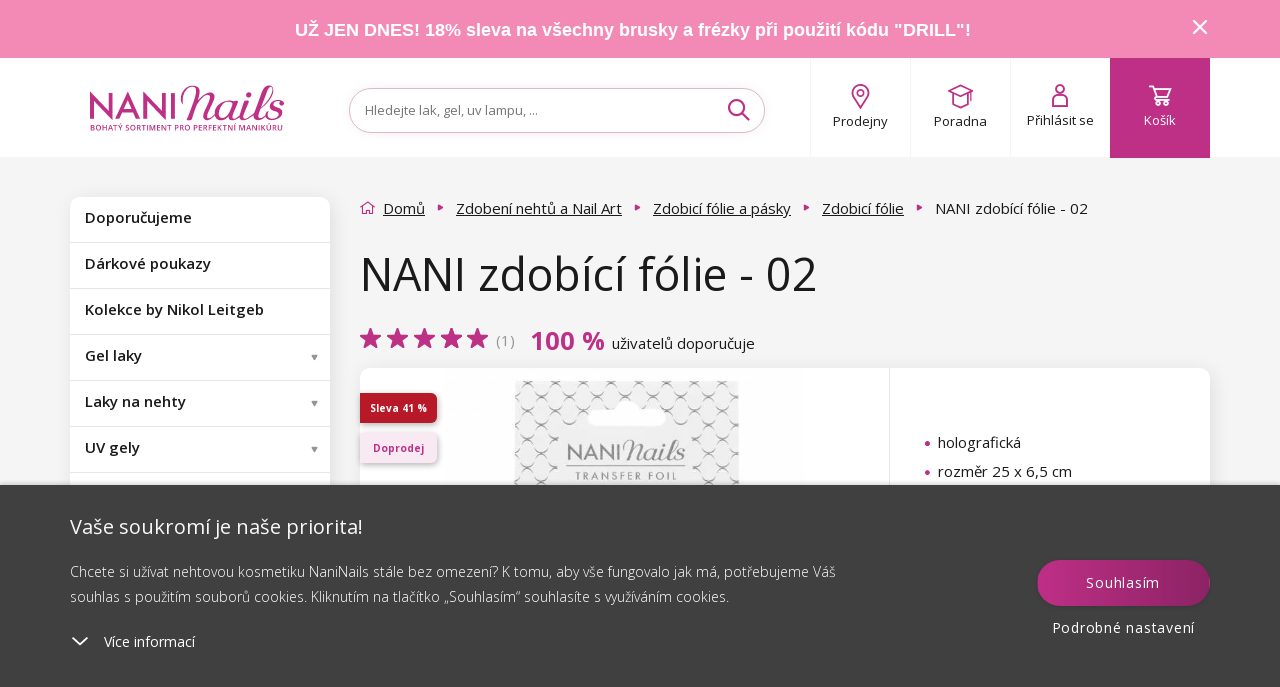

--- FILE ---
content_type: text/html; charset=utf-8
request_url: https://www.naninails.cz/nani-zdobici-folie-02/?do=getHandyRecommender&id=8886
body_size: 3749
content:
{"success":true,"html":"\n\n\n<div class=\"homepage-new homepage-new--mobile visible-xs visible-sm\"\n    data-lbx-recommender-timestamp=\"2026-01-25T14:17:45.887542\"\n    data-lbx-recommender-id=\"4326be6a-b11b-4dab-8f30-17c822f3b311\"\n    data-lbx-recommender-type=\"item_detail_complements\"\n    data-lbx-recommender-version=\"36f2564c7\"\n    data-lbx-recommender-name=\"productdetail_handy_recommender\"\n    data-lbx-recommender-model=\"item_detail_complements\"\n    data-lbx-recommender-model-version=\"\"\n>\n        <h2 class=\"padding\"><\/h2>\n   \n<div class=\"embla\">\n    <div class=\"embla__viewport\">\n        <div class=\"embla__container\">\n<li class=\"flex-parent product-card fbq-add-to-cart embla__slide product-card--odd \" data-id=\"9107\" data-variant-id=\"9109\" data-price=\"24\" data-price2=\"\" data-accessids=\"\" data-gee-list=\"news\" data-gee-id=\"9107\" data-gee-variant=\"9109\" > <a class=\"flex-child--fallback flex-parent flex--column flex--nowrap colorbox--standard no-padding product-card-content\" href=\"\/nani-zdobici-paska-2-mm-m2\/\"> <div> <picture class=\"flex-parent product-card-img\"> <source data-srcset=\"https:\/\/cdn.naninails.eu\/files\/cz\/e\/27511\/0046-12_w260_h260_q70.jpeg.webp 260w\" type=\"image\/webp\" \/> <source data-srcset=\"https:\/\/cdn.naninails.eu\/files\/cz\/e\/27511\/0046-12_w260_h260_q70.jpeg 260w\" type=\"image\/jpeg\" \/> <img class=\"lazyload\" alt=\"NANI zdob\u00edc\u00ed p\u00e1ska, 2 mm - M2\" title=\"NANI zdob\u00edc\u00ed p\u00e1ska, 2 mm - M2\" src=\"https:\/\/cdn.naninails.eu\/files\/cz\/e\/27511\/0046-12_w260_h260_q70.jpeg\" data-src=\"https:\/\/cdn.naninails.eu\/files\/cz\/e\/27511\/0046-12_w260_h260_q70.jpeg\" \/> <\/picture> <\/div> <span class=\"clear-10\"><\/span> <div id=\"ratingInfo-\" class=\"ratinginfo ratinginfo--search\"> <\/div> <div class=\"product-card-name-price\"> <p class=\"product-card-title h5 center\" data-title=\"NANI zdob\u00edc\u00ed p\u00e1ska, 2 mm - M2\">NANI zdob\u00edc\u00ed p\u00e1ska, 2 mm - M2<\/p> <div class=\"center product-card-price \"> <span class=\"h4 no-margin a--reset\"> 24 K\u010d <\/span> <\/div> <div class=\"clear-20\"><\/div> <\/div> <div class=\"product-card-labels\"> <\/div> <div class=\"product-card__wishlist\"> <button type=\"button\" class=\"box-detail__tool box-detail__tool--wishlist js-wishlist-toggle no-user\" data-id=\"9107\"> <i class=\"icon icon-heart\"><\/i> <i class=\"icon icon-heart-full\"><\/i> <\/button> <\/div> <\/a> <a class=\"btn btn--primary add-to-cart addToCartSearch\" data-cart-url=\"kosik\" data-img=\"https:\/\/cdn.naninails.eu\/files\/cz\/e\/27511\/0046-12_w260.jpeg\" data-name=\"NANI zdob\u00edc\u00ed p\u00e1ska, 2 mm - M2\" data-id-product=\"9107\" data-id-variant=\"9109\" data-count=\"1\" data-price=\"24 K\u010d\" data-price2=\"\" data-price-unit=\"24\" data-gtm-price=\"22.47\" data-availability=\"1\" data-dependent ='' data-has-cents=\"0\" data-category-name=\"Samolepic\u00ed p\u00e1sky\" data-currency=\"CZK\" > <i class=\"icon icon-cart\"><\/i> <span> Do ko\u0161\u00edku <\/span> <\/a> <\/li>\n                \n<li class=\"flex-parent product-card fbq-add-to-cart embla__slide product-card--center product-card--even \" data-id=\"481\" data-variant-id=\"481\" data-price=\"19\" data-price2=\"\" data-accessids=\"\" data-gee-list=\"news\" data-gee-id=\"481\" data-gee-variant=\"481\" > <a class=\"flex-child--fallback flex-parent flex--column flex--nowrap colorbox--standard no-padding product-card-content\" href=\"\/sablony-pro-francouzskou-manikuru-48-ks\/\"> <div> <picture class=\"flex-parent product-card-img\"> <source data-srcset=\"https:\/\/cdn.naninails.eu\/files\/cz\/e\/27220\/ablony-pro-francouzskou-manikuru-48-ks_w260_h260_q70.jpeg.webp 260w\" type=\"image\/webp\" \/> <source data-srcset=\"https:\/\/cdn.naninails.eu\/files\/cz\/e\/27220\/ablony-pro-francouzskou-manikuru-48-ks_w260_h260_q70.jpeg 260w\" type=\"image\/jpeg\" \/> <img class=\"lazyload\" alt=\"NANI \u0161ablony pro francouzskou manik\u00faru - 48 ks\" title=\"NANI \u0161ablony pro francouzskou manik\u00faru - 48 ks\" src=\"https:\/\/cdn.naninails.eu\/files\/cz\/e\/27220\/ablony-pro-francouzskou-manikuru-48-ks_w260_h260_q70.jpeg\" data-src=\"https:\/\/cdn.naninails.eu\/files\/cz\/e\/27220\/ablony-pro-francouzskou-manikuru-48-ks_w260_h260_q70.jpeg\" \/> <\/picture> <\/div> <span class=\"clear-10\"><\/span> <div id=\"ratingInfo-\" class=\"ratinginfo ratinginfo--search\"> <div class=\"ratinginfo__block\"> <div class=\"ratinginfo__stars__wrap\"> <div class=\"ratinginfo__stars ratinginfo__stars--empty\"><\/div> <div class=\"ratinginfo__stars ratinginfo__stars--full\" style=\"width: 74%;\"><\/div> <\/div> <\/div> <\/div> <div class=\"product-card-name-price\"> <p class=\"product-card-title h5 center\" data-title=\"NANI \u0161ablony pro francouzskou manik\u00faru - 48 ks\">NANI \u0161ablony pro francouzskou manik\u00faru - 48 ks<\/p> <div class=\"center product-card-price \"> <span class=\"h4 no-margin a--reset\"> 19 K\u010d <\/span> <\/div> <div class=\"clear-20\"><\/div> <\/div> <div class=\"product-card-labels\"> <\/div> <div class=\"product-card__wishlist\"> <button type=\"button\" class=\"box-detail__tool box-detail__tool--wishlist js-wishlist-toggle no-user\" data-id=\"481\"> <i class=\"icon icon-heart\"><\/i> <i class=\"icon icon-heart-full\"><\/i> <\/button> <\/div> <\/a> <a class=\"btn btn--primary add-to-cart addToCartSearch\" data-cart-url=\"kosik\" data-img=\"https:\/\/cdn.naninails.eu\/files\/cz\/e\/27220\/ablony-pro-francouzskou-manikuru-48-ks_w260.jpeg\" data-name=\"NANI \u0161ablony pro francouzskou manik\u00faru - 48 ks\" data-id-product=\"481\" data-id-variant=\"481\" data-count=\"1\" data-price=\"19 K\u010d\" data-price2=\"\" data-price-unit=\"19\" data-gtm-price=\"17.34\" data-availability=\"1\" data-dependent ='' data-has-cents=\"0\" data-category-name=\"Ostatn\u00ed pom\u016fcky\" data-currency=\"CZK\" > <i class=\"icon icon-cart\"><\/i> <span> Do ko\u0161\u00edku <\/span> <\/a> <\/li>\n                \n<li class=\"flex-parent product-card fbq-add-to-cart embla__slide product-card--odd \" data-id=\"9767\" data-variant-id=\"9778\" data-price=\"33\" data-price2=\"\" data-accessids=\"\" data-gee-list=\"news\" data-gee-id=\"9767\" data-gee-variant=\"9778\" > <a class=\"flex-child--fallback flex-parent flex--column flex--nowrap colorbox--standard no-padding product-card-content\" href=\"\/nani-zdobeni-aluminium-flakes-silver\/\"> <div> <picture class=\"flex-parent product-card-img\"> <source data-srcset=\"https:\/\/cdn.naninails.eu\/files\/cz\/e\/29595\/silver_w260_h260_q70.jpeg.webp 260w\" type=\"image\/webp\" \/> <source data-srcset=\"https:\/\/cdn.naninails.eu\/files\/cz\/e\/29595\/silver_w260_h260_q70.jpeg 260w\" type=\"image\/jpeg\" \/> <img class=\"lazyload\" alt=\"NANI zdoben\u00ed Aluminium Flakes - Silver\" title=\"NANI zdoben\u00ed Aluminium Flakes - Silver\" src=\"https:\/\/cdn.naninails.eu\/files\/cz\/e\/29595\/silver_w260_h260_q70.jpeg\" data-src=\"https:\/\/cdn.naninails.eu\/files\/cz\/e\/29595\/silver_w260_h260_q70.jpeg\" \/> <\/picture> <\/div> <span class=\"clear-10\"><\/span> <div id=\"ratingInfo-\" class=\"ratinginfo ratinginfo--search\"> <div class=\"ratinginfo__block\"> <div class=\"ratinginfo__stars__wrap\"> <div class=\"ratinginfo__stars ratinginfo__stars--empty\"><\/div> <div class=\"ratinginfo__stars ratinginfo__stars--full\" style=\"width: 100%;\"><\/div> <\/div> <\/div> <\/div> <div class=\"product-card-name-price\"> <p class=\"product-card-title h5 center\" data-title=\"NANI zdoben\u00ed Aluminium Flakes - Silver\">NANI zdoben\u00ed Aluminium Flakes - Silver<\/p> <div class=\"center product-card-price \"> <span class=\"h4 no-margin a--reset\"> 33 K\u010d <\/span> <\/div> <div class=\"clear-20\"><\/div> <\/div> <div class=\"product-card-labels\"> <\/div> <div class=\"product-card__wishlist\"> <button type=\"button\" class=\"box-detail__tool box-detail__tool--wishlist js-wishlist-toggle no-user\" data-id=\"9767\"> <i class=\"icon icon-heart\"><\/i> <i class=\"icon icon-heart-full\"><\/i> <\/button> <\/div> <\/a> <a class=\"btn btn--primary add-to-cart addToCartSearch\" data-cart-url=\"kosik\" data-img=\"https:\/\/cdn.naninails.eu\/files\/cz\/e\/29595\/silver_w260.jpeg\" data-name=\"NANI zdoben\u00ed Aluminium Flakes - Silver\" data-id-product=\"9767\" data-id-variant=\"9778\" data-count=\"1\" data-price=\"33 K\u010d\" data-price2=\"\" data-price-unit=\"33\" data-gtm-price=\"27.96\" data-availability=\"1\" data-dependent ='' data-has-cents=\"0\" data-category-name=\"Aluminium Flakes\" data-currency=\"CZK\" > <i class=\"icon icon-cart\"><\/i> <span> Do ko\u0161\u00edku <\/span> <\/a> <\/li>\n                \n<li class=\"flex-parent product-card fbq-add-to-cart embla__slide product-card--even product-card--even hidden-sm hidden-lg \" data-id=\"10609\" data-variant-id=\"10620\" data-price=\"109\" data-price2=\"\" data-accessids=\"\" data-gee-list=\"news\" data-gee-id=\"10609\" data-gee-variant=\"10620\" > <a class=\"flex-child--fallback flex-parent flex--column flex--nowrap colorbox--standard no-padding product-card-content\" href=\"\/nani-zdobici-desticka-197\/\"> <div> <picture class=\"flex-parent product-card-img\"> <source data-srcset=\"https:\/\/cdn.naninails.eu\/files\/cz\/e\/31784\/0043-53_w260_h260_q70.jpeg.webp 260w\" type=\"image\/webp\" \/> <source data-srcset=\"https:\/\/cdn.naninails.eu\/files\/cz\/e\/31784\/0043-53_w260_h260_q70.jpeg 260w\" type=\"image\/jpeg\" \/> <img class=\"lazyload\" alt=\"NANI zdob\u00edc\u00ed desti\u010dka - 197\" title=\"NANI zdob\u00edc\u00ed desti\u010dka - 197\" src=\"https:\/\/cdn.naninails.eu\/files\/cz\/e\/31784\/0043-53_w260_h260_q70.jpeg\" data-src=\"https:\/\/cdn.naninails.eu\/files\/cz\/e\/31784\/0043-53_w260_h260_q70.jpeg\" \/> <\/picture> <\/div> <span class=\"clear-10\"><\/span> <div id=\"ratingInfo-\" class=\"ratinginfo ratinginfo--search\"> <\/div> <div class=\"product-card-name-price\"> <p class=\"product-card-title h5 center\" data-title=\"NANI zdob\u00edc\u00ed desti\u010dka - 197\">NANI zdob\u00edc\u00ed desti\u010dka - 197<\/p> <div class=\"center product-card-price \"> <span class=\"h4 no-margin a--reset\"> 109 K\u010d <\/span> <\/div> <div class=\"clear-20\"><\/div> <\/div> <div class=\"product-card-labels\"> <\/div> <div class=\"product-card__wishlist\"> <button type=\"button\" class=\"box-detail__tool box-detail__tool--wishlist js-wishlist-toggle no-user\" data-id=\"10609\"> <i class=\"icon icon-heart\"><\/i> <i class=\"icon icon-heart-full\"><\/i> <\/button> <\/div> <\/a> <a class=\"btn btn--primary add-to-cart addToCartSearch\" data-cart-url=\"kosik\" data-img=\"https:\/\/cdn.naninails.eu\/files\/cz\/e\/31784\/0043-53_w260.jpeg\" data-name=\"NANI zdob\u00edc\u00ed desti\u010dka - 197\" data-id-product=\"10609\" data-id-variant=\"10620\" data-count=\"1\" data-price=\"109 K\u010d\" data-price2=\"\" data-price-unit=\"109\" data-gtm-price=\"85.78\" data-availability=\"1\" data-dependent ='' data-has-cents=\"0\" data-category-name=\"Zdobic\u00ed desti\u010dky\" data-currency=\"CZK\" > <i class=\"icon icon-cart\"><\/i> <span> Do ko\u0161\u00edku <\/span> <\/a> <\/li>\n                \n<li class=\"flex-parent product-card fbq-add-to-cart embla__slide product-card--center product-card--odd \" data-id=\"9314\" data-variant-id=\"9325\" data-price=\"49\" data-price2=\"\" data-accessids=\"\" data-gee-list=\"news\" data-gee-id=\"9314\" data-gee-variant=\"9325\" > <a class=\"flex-child--fallback flex-parent flex--column flex--nowrap colorbox--standard no-padding product-card-content\" href=\"\/nani-kaminky-ss6-100-ks-crystal\/\"> <div> <picture class=\"flex-parent product-card-img\"> <source data-srcset=\"https:\/\/cdn.naninails.eu\/files\/cz\/e\/28277\/ss6_w260_h260_q70.jpeg.webp 260w\" type=\"image\/webp\" \/> <source data-srcset=\"https:\/\/cdn.naninails.eu\/files\/cz\/e\/28277\/ss6_w260_h260_q70.jpeg 260w\" type=\"image\/jpeg\" \/> <img class=\"lazyload\" alt=\"NANI kam\u00ednky SS6 100 ks - Crystal\" title=\"NANI kam\u00ednky SS6 100 ks - Crystal\" src=\"https:\/\/cdn.naninails.eu\/files\/cz\/e\/28277\/ss6_w260_h260_q70.jpeg\" data-src=\"https:\/\/cdn.naninails.eu\/files\/cz\/e\/28277\/ss6_w260_h260_q70.jpeg\" \/> <\/picture> <\/div> <span class=\"clear-10\"><\/span> <div id=\"ratingInfo-\" class=\"ratinginfo ratinginfo--search\"> <div class=\"ratinginfo__block\"> <div class=\"ratinginfo__stars__wrap\"> <div class=\"ratinginfo__stars ratinginfo__stars--empty\"><\/div> <div class=\"ratinginfo__stars ratinginfo__stars--full\" style=\"width: 100%;\"><\/div> <\/div> <\/div> <\/div> <div class=\"product-card-name-price\"> <p class=\"product-card-title h5 center\" data-title=\"NANI kam\u00ednky SS6 100 ks - Crystal\">NANI kam\u00ednky SS6 100 ks - Crystal<\/p> <div class=\"center product-card-price \"> <span class=\"h4 no-margin a--reset\"> 49 K\u010d <\/span> <\/div> <div class=\"clear-20\"><\/div> <\/div> <div class=\"product-card-labels\"> <\/div> <div class=\"product-card__wishlist\"> <button type=\"button\" class=\"box-detail__tool box-detail__tool--wishlist js-wishlist-toggle no-user\" data-id=\"9314\"> <i class=\"icon icon-heart\"><\/i> <i class=\"icon icon-heart-full\"><\/i> <\/button> <\/div> <\/a> <a class=\"btn btn--primary add-to-cart addToCartSearch\" data-cart-url=\"kosik\" data-img=\"https:\/\/cdn.naninails.eu\/files\/cz\/e\/28277\/ss6_w260.jpeg\" data-name=\"NANI kam\u00ednky SS6 100 ks - Crystal\" data-id-product=\"9314\" data-id-variant=\"9325\" data-count=\"1\" data-price=\"49 K\u010d\" data-price2=\"\" data-price-unit=\"49\" data-gtm-price=\"33.92\" data-availability=\"1\" data-dependent ='' data-has-cents=\"0\" data-category-name=\"Kam\u00ednky\" data-currency=\"CZK\" > <i class=\"icon icon-cart\"><\/i> <span> Do ko\u0161\u00edku <\/span> <\/a> <\/li>\n                \n<li class=\"flex-parent product-card fbq-add-to-cart embla__slide product-card--even \" data-id=\"12452\" data-variant-id=\"12464\" data-price=\"19\" data-price2=\"\" data-accessids=\"\" data-gee-list=\"news\" data-gee-id=\"12452\" data-gee-variant=\"12464\" > <a class=\"flex-child--fallback flex-parent flex--column flex--nowrap colorbox--standard no-padding product-card-content\" href=\"\/nani-stesticko\/\"> <div> <picture class=\"flex-parent product-card-img\"> <source data-srcset=\"https:\/\/cdn.naninails.eu\/files\/cz\/e\/36938\/nizkoobratkove-produkty-stesticka-2_w260_h260_q70.jpeg.webp 260w\" type=\"image\/webp\" \/> <source data-srcset=\"https:\/\/cdn.naninails.eu\/files\/cz\/e\/36938\/nizkoobratkove-produkty-stesticka-2_w260_h260_q70.jpeg 260w\" type=\"image\/jpeg\" \/> <img class=\"lazyload\" alt=\"NANI \u0160t\u011bst\u00ed\u010dko\" title=\"NANI \u0160t\u011bst\u00ed\u010dko\" src=\"https:\/\/cdn.naninails.eu\/files\/cz\/e\/36938\/nizkoobratkove-produkty-stesticka-2_w260_h260_q70.jpeg\" data-src=\"https:\/\/cdn.naninails.eu\/files\/cz\/e\/36938\/nizkoobratkove-produkty-stesticka-2_w260_h260_q70.jpeg\" \/> <\/picture> <\/div> <span class=\"clear-10\"><\/span> <div id=\"ratingInfo-\" class=\"ratinginfo ratinginfo--search\"> <\/div> <div class=\"product-card-name-price\"> <p class=\"product-card-title h5 center\" data-title=\"NANI \u0160t\u011bst\u00ed\u010dko\">NANI \u0160t\u011bst\u00ed\u010dko<\/p> <div class=\"center product-card-price \"> <span class=\"h4 no-margin a--reset\"> 19 K\u010d <\/span> <\/div> <div class=\"clear-20\"><\/div> <\/div> <div class=\"product-card-labels\"> <\/div> <div class=\"product-card__wishlist\"> <button type=\"button\" class=\"box-detail__tool box-detail__tool--wishlist js-wishlist-toggle no-user\" data-id=\"12452\"> <i class=\"icon icon-heart\"><\/i> <i class=\"icon icon-heart-full\"><\/i> <\/button> <\/div> <\/a> <a class=\"btn btn--primary add-to-cart addToCartSearch\" data-cart-url=\"kosik\" data-img=\"https:\/\/cdn.naninails.eu\/files\/cz\/e\/36938\/nizkoobratkove-produkty-stesticka-2_w260.jpeg\" data-name=\"NANI \u0160t\u011bst\u00ed\u010dko\" data-id-product=\"12452\" data-id-variant=\"12464\" data-count=\"1\" data-price=\"19 K\u010d\" data-price2=\"\" data-price-unit=\"19\" data-gtm-price=\"10.7\" data-availability=\"1\" data-dependent ='' data-has-cents=\"0\" data-category-name=\"Ostatn\u00ed zdoben\u00ed\" data-currency=\"CZK\" > <i class=\"icon icon-cart\"><\/i> <span> Do ko\u0161\u00edku <\/span> <\/a> <\/li>\n                \n        <\/div>\n<div class=\"embla__controls\">\n    <div class=\"embla__buttons\">\n        <button class=\"embla__button embla__button--prev\" type=\"button\">\n            <svg class=\"embla__button__svg\" viewBox=\"0 0 532 532\">\n                <path fill=\"currentColor\"\n                    d=\"M355.66 11.354c13.793-13.805 36.208-13.805 50.001 0 13.785 13.804 13.785 36.238 0 50.034L201.22 266l204.442 204.61c13.785 13.805 13.785 36.239 0 50.044-13.793 13.796-36.208 13.796-50.002 0a5994246.277 5994246.277 0 0 0-229.332-229.454 35.065 35.065 0 0 1-10.326-25.126c0-9.2 3.393-18.26 10.326-25.2C172.192 194.973 332.731 34.31 355.66 11.354Z\">\n                <\/path>\n            <\/svg>\n        <\/button>\n\n        <div class=\"embla__dots\"><\/div>\n\n        <button class=\"embla__button embla__button--next\" type=\"button\">\n            <svg class=\"embla__button__svg\" viewBox=\"0 0 532 532\">\n                <path fill=\"currentColor\"\n                    d=\"M176.34 520.646c-13.793 13.805-36.208 13.805-50.001 0-13.785-13.804-13.785-36.238 0-50.034L330.78 266 126.34 61.391c-13.785-13.805-13.785-36.239 0-50.044 13.793-13.796 36.208-13.796 50.002 0 22.928 22.947 206.395 206.507 229.332 229.454a35.065 35.065 0 0 1 10.326 25.126c0 9.2-3.393 18.26-10.326 25.2-45.865 45.901-206.404 206.564-229.332 229.52Z\">\n                <\/path>\n            <\/svg>\n        <\/button>\n    <\/div>\n<\/div>\n    <\/div>\n<\/div>\n\n    <div class=\"clear-10 hidden-sm hidden-xs\"><\/div>\n\n\n    <div class=\"center hidden-xs hidden-sm\">\n            <\/div>\n<\/div>\n\n<div class=\"homepage-new hidden-xs hidden-sm\"\n    data-lbx-recommender-timestamp=\"2026-01-25T14:17:45.887542\"\n    data-lbx-recommender-id=\"4326be6a-b11b-4dab-8f30-17c822f3b311\"\n    data-lbx-recommender-type=\"item_detail_complements\"\n    data-lbx-recommender-version=\"36f2564c7\"\n    data-lbx-recommender-name=\"productdetail_handy_recommender\"\n    data-lbx-recommender-model=\"item_detail_complements\"\n    data-lbx-recommender-model-version=\"\"\n>\n        <h2 class=\"padding\"><\/h2>\n        <ul class=\"product-list \">\n<li class=\"flex-parent product-card fbq-add-to-cart embla__slide product-card--odd \" data-id=\"9107\" data-variant-id=\"9109\" data-price=\"24\" data-price2=\"\" data-accessids=\"\" data-gee-list=\"recommended\" data-gee-id=\"9107\" data-gee-variant=\"9109\" > <a class=\"flex-child--fallback flex-parent flex--column flex--nowrap colorbox--standard no-padding product-card-content\" href=\"\/nani-zdobici-paska-2-mm-m2\/\"> <div> <picture class=\"flex-parent product-card-img\"> <source data-srcset=\"https:\/\/cdn.naninails.eu\/files\/cz\/e\/27511\/0046-12_w260_h260_q70.jpeg.webp 260w\" type=\"image\/webp\" \/> <source data-srcset=\"https:\/\/cdn.naninails.eu\/files\/cz\/e\/27511\/0046-12_w260_h260_q70.jpeg 260w\" type=\"image\/jpeg\" \/> <img class=\"lazyload\" alt=\"NANI zdob\u00edc\u00ed p\u00e1ska, 2 mm - M2\" title=\"NANI zdob\u00edc\u00ed p\u00e1ska, 2 mm - M2\" src=\"https:\/\/cdn.naninails.eu\/files\/cz\/e\/27511\/0046-12_w260_h260_q70.jpeg\" data-src=\"https:\/\/cdn.naninails.eu\/files\/cz\/e\/27511\/0046-12_w260_h260_q70.jpeg\" \/> <\/picture> <\/div> <span class=\"clear-10\"><\/span> <div id=\"ratingInfo-\" class=\"ratinginfo ratinginfo--search\"> <\/div> <div class=\"product-card-name-price\"> <p class=\"product-card-title h5 center\" data-title=\"NANI zdob\u00edc\u00ed p\u00e1ska, 2 mm - M2\">NANI zdob\u00edc\u00ed p\u00e1ska, 2 mm - M2<\/p> <div class=\"center product-card-price \"> <span class=\"h4 no-margin a--reset\"> 24 K\u010d <\/span> <\/div> <div class=\"clear-20\"><\/div> <\/div> <div class=\"product-card-labels\"> <\/div> <div class=\"product-card__wishlist\"> <button type=\"button\" class=\"box-detail__tool box-detail__tool--wishlist js-wishlist-toggle no-user\" data-id=\"9107\"> <i class=\"icon icon-heart\"><\/i> <i class=\"icon icon-heart-full\"><\/i> <\/button> <\/div> <\/a> <a class=\"btn btn--primary add-to-cart addToCartSearch\" data-cart-url=\"kosik\" data-img=\"https:\/\/cdn.naninails.eu\/files\/cz\/e\/27511\/0046-12_w260.jpeg\" data-name=\"NANI zdob\u00edc\u00ed p\u00e1ska, 2 mm - M2\" data-id-product=\"9107\" data-id-variant=\"9109\" data-count=\"1\" data-price=\"24 K\u010d\" data-price2=\"\" data-price-unit=\"24\" data-gtm-price=\"22.47\" data-availability=\"1\" data-dependent ='' data-has-cents=\"0\" data-category-name=\"Samolepic\u00ed p\u00e1sky\" data-currency=\"CZK\" > <i class=\"icon icon-cart\"><\/i> <span> Do ko\u0161\u00edku <\/span> <\/a> <\/li>\n<li class=\"flex-parent product-card fbq-add-to-cart embla__slide product-card--center product-card--even \" data-id=\"481\" data-variant-id=\"481\" data-price=\"19\" data-price2=\"\" data-accessids=\"\" data-gee-list=\"recommended\" data-gee-id=\"481\" data-gee-variant=\"481\" > <a class=\"flex-child--fallback flex-parent flex--column flex--nowrap colorbox--standard no-padding product-card-content\" href=\"\/sablony-pro-francouzskou-manikuru-48-ks\/\"> <div> <picture class=\"flex-parent product-card-img\"> <source data-srcset=\"https:\/\/cdn.naninails.eu\/files\/cz\/e\/27220\/ablony-pro-francouzskou-manikuru-48-ks_w260_h260_q70.jpeg.webp 260w\" type=\"image\/webp\" \/> <source data-srcset=\"https:\/\/cdn.naninails.eu\/files\/cz\/e\/27220\/ablony-pro-francouzskou-manikuru-48-ks_w260_h260_q70.jpeg 260w\" type=\"image\/jpeg\" \/> <img class=\"lazyload\" alt=\"NANI \u0161ablony pro francouzskou manik\u00faru - 48 ks\" title=\"NANI \u0161ablony pro francouzskou manik\u00faru - 48 ks\" src=\"https:\/\/cdn.naninails.eu\/files\/cz\/e\/27220\/ablony-pro-francouzskou-manikuru-48-ks_w260_h260_q70.jpeg\" data-src=\"https:\/\/cdn.naninails.eu\/files\/cz\/e\/27220\/ablony-pro-francouzskou-manikuru-48-ks_w260_h260_q70.jpeg\" \/> <\/picture> <\/div> <span class=\"clear-10\"><\/span> <div id=\"ratingInfo-\" class=\"ratinginfo ratinginfo--search\"> <div class=\"ratinginfo__block\"> <div class=\"ratinginfo__stars__wrap\"> <div class=\"ratinginfo__stars ratinginfo__stars--empty\"><\/div> <div class=\"ratinginfo__stars ratinginfo__stars--full\" style=\"width: 74%;\"><\/div> <\/div> <\/div> <\/div> <div class=\"product-card-name-price\"> <p class=\"product-card-title h5 center\" data-title=\"NANI \u0161ablony pro francouzskou manik\u00faru - 48 ks\">NANI \u0161ablony pro francouzskou manik\u00faru - 48 ks<\/p> <div class=\"center product-card-price \"> <span class=\"h4 no-margin a--reset\"> 19 K\u010d <\/span> <\/div> <div class=\"clear-20\"><\/div> <\/div> <div class=\"product-card-labels\"> <\/div> <div class=\"product-card__wishlist\"> <button type=\"button\" class=\"box-detail__tool box-detail__tool--wishlist js-wishlist-toggle no-user\" data-id=\"481\"> <i class=\"icon icon-heart\"><\/i> <i class=\"icon icon-heart-full\"><\/i> <\/button> <\/div> <\/a> <a class=\"btn btn--primary add-to-cart addToCartSearch\" data-cart-url=\"kosik\" data-img=\"https:\/\/cdn.naninails.eu\/files\/cz\/e\/27220\/ablony-pro-francouzskou-manikuru-48-ks_w260.jpeg\" data-name=\"NANI \u0161ablony pro francouzskou manik\u00faru - 48 ks\" data-id-product=\"481\" data-id-variant=\"481\" data-count=\"1\" data-price=\"19 K\u010d\" data-price2=\"\" data-price-unit=\"19\" data-gtm-price=\"17.34\" data-availability=\"1\" data-dependent ='' data-has-cents=\"0\" data-category-name=\"Ostatn\u00ed pom\u016fcky\" data-currency=\"CZK\" > <i class=\"icon icon-cart\"><\/i> <span> Do ko\u0161\u00edku <\/span> <\/a> <\/li>\n<li class=\"flex-parent product-card fbq-add-to-cart embla__slide product-card--odd \" data-id=\"9767\" data-variant-id=\"9778\" data-price=\"33\" data-price2=\"\" data-accessids=\"\" data-gee-list=\"recommended\" data-gee-id=\"9767\" data-gee-variant=\"9778\" > <a class=\"flex-child--fallback flex-parent flex--column flex--nowrap colorbox--standard no-padding product-card-content\" href=\"\/nani-zdobeni-aluminium-flakes-silver\/\"> <div> <picture class=\"flex-parent product-card-img\"> <source data-srcset=\"https:\/\/cdn.naninails.eu\/files\/cz\/e\/29595\/silver_w260_h260_q70.jpeg.webp 260w\" type=\"image\/webp\" \/> <source data-srcset=\"https:\/\/cdn.naninails.eu\/files\/cz\/e\/29595\/silver_w260_h260_q70.jpeg 260w\" type=\"image\/jpeg\" \/> <img class=\"lazyload\" alt=\"NANI zdoben\u00ed Aluminium Flakes - Silver\" title=\"NANI zdoben\u00ed Aluminium Flakes - Silver\" src=\"https:\/\/cdn.naninails.eu\/files\/cz\/e\/29595\/silver_w260_h260_q70.jpeg\" data-src=\"https:\/\/cdn.naninails.eu\/files\/cz\/e\/29595\/silver_w260_h260_q70.jpeg\" \/> <\/picture> <\/div> <span class=\"clear-10\"><\/span> <div id=\"ratingInfo-\" class=\"ratinginfo ratinginfo--search\"> <div class=\"ratinginfo__block\"> <div class=\"ratinginfo__stars__wrap\"> <div class=\"ratinginfo__stars ratinginfo__stars--empty\"><\/div> <div class=\"ratinginfo__stars ratinginfo__stars--full\" style=\"width: 100%;\"><\/div> <\/div> <\/div> <\/div> <div class=\"product-card-name-price\"> <p class=\"product-card-title h5 center\" data-title=\"NANI zdoben\u00ed Aluminium Flakes - Silver\">NANI zdoben\u00ed Aluminium Flakes - Silver<\/p> <div class=\"center product-card-price \"> <span class=\"h4 no-margin a--reset\"> 33 K\u010d <\/span> <\/div> <div class=\"clear-20\"><\/div> <\/div> <div class=\"product-card-labels\"> <\/div> <div class=\"product-card__wishlist\"> <button type=\"button\" class=\"box-detail__tool box-detail__tool--wishlist js-wishlist-toggle no-user\" data-id=\"9767\"> <i class=\"icon icon-heart\"><\/i> <i class=\"icon icon-heart-full\"><\/i> <\/button> <\/div> <\/a> <a class=\"btn btn--primary add-to-cart addToCartSearch\" data-cart-url=\"kosik\" data-img=\"https:\/\/cdn.naninails.eu\/files\/cz\/e\/29595\/silver_w260.jpeg\" data-name=\"NANI zdoben\u00ed Aluminium Flakes - Silver\" data-id-product=\"9767\" data-id-variant=\"9778\" data-count=\"1\" data-price=\"33 K\u010d\" data-price2=\"\" data-price-unit=\"33\" data-gtm-price=\"27.96\" data-availability=\"1\" data-dependent ='' data-has-cents=\"0\" data-category-name=\"Aluminium Flakes\" data-currency=\"CZK\" > <i class=\"icon icon-cart\"><\/i> <span> Do ko\u0161\u00edku <\/span> <\/a> <\/li>\n<li class=\"flex-parent product-card fbq-add-to-cart embla__slide product-card--even \" data-id=\"10609\" data-variant-id=\"10620\" data-price=\"109\" data-price2=\"\" data-accessids=\"\" data-gee-list=\"recommended\" data-gee-id=\"10609\" data-gee-variant=\"10620\" > <a class=\"flex-child--fallback flex-parent flex--column flex--nowrap colorbox--standard no-padding product-card-content\" href=\"\/nani-zdobici-desticka-197\/\"> <div> <picture class=\"flex-parent product-card-img\"> <source data-srcset=\"https:\/\/cdn.naninails.eu\/files\/cz\/e\/31784\/0043-53_w260_h260_q70.jpeg.webp 260w\" type=\"image\/webp\" \/> <source data-srcset=\"https:\/\/cdn.naninails.eu\/files\/cz\/e\/31784\/0043-53_w260_h260_q70.jpeg 260w\" type=\"image\/jpeg\" \/> <img class=\"lazyload\" alt=\"NANI zdob\u00edc\u00ed desti\u010dka - 197\" title=\"NANI zdob\u00edc\u00ed desti\u010dka - 197\" src=\"https:\/\/cdn.naninails.eu\/files\/cz\/e\/31784\/0043-53_w260_h260_q70.jpeg\" data-src=\"https:\/\/cdn.naninails.eu\/files\/cz\/e\/31784\/0043-53_w260_h260_q70.jpeg\" \/> <\/picture> <\/div> <span class=\"clear-10\"><\/span> <div id=\"ratingInfo-\" class=\"ratinginfo ratinginfo--search\"> <\/div> <div class=\"product-card-name-price\"> <p class=\"product-card-title h5 center\" data-title=\"NANI zdob\u00edc\u00ed desti\u010dka - 197\">NANI zdob\u00edc\u00ed desti\u010dka - 197<\/p> <div class=\"center product-card-price \"> <span class=\"h4 no-margin a--reset\"> 109 K\u010d <\/span> <\/div> <div class=\"clear-20\"><\/div> <\/div> <div class=\"product-card-labels\"> <\/div> <div class=\"product-card__wishlist\"> <button type=\"button\" class=\"box-detail__tool box-detail__tool--wishlist js-wishlist-toggle no-user\" data-id=\"10609\"> <i class=\"icon icon-heart\"><\/i> <i class=\"icon icon-heart-full\"><\/i> <\/button> <\/div> <\/a> <a class=\"btn btn--primary add-to-cart addToCartSearch\" data-cart-url=\"kosik\" data-img=\"https:\/\/cdn.naninails.eu\/files\/cz\/e\/31784\/0043-53_w260.jpeg\" data-name=\"NANI zdob\u00edc\u00ed desti\u010dka - 197\" data-id-product=\"10609\" data-id-variant=\"10620\" data-count=\"1\" data-price=\"109 K\u010d\" data-price2=\"\" data-price-unit=\"109\" data-gtm-price=\"85.78\" data-availability=\"1\" data-dependent ='' data-has-cents=\"0\" data-category-name=\"Zdobic\u00ed desti\u010dky\" data-currency=\"CZK\" > <i class=\"icon icon-cart\"><\/i> <span> Do ko\u0161\u00edku <\/span> <\/a> <\/li>\n<li class=\"flex-parent product-card fbq-add-to-cart embla__slide product-card--center product-card--odd \" data-id=\"9314\" data-variant-id=\"9325\" data-price=\"49\" data-price2=\"\" data-accessids=\"\" data-gee-list=\"recommended\" data-gee-id=\"9314\" data-gee-variant=\"9325\" > <a class=\"flex-child--fallback flex-parent flex--column flex--nowrap colorbox--standard no-padding product-card-content\" href=\"\/nani-kaminky-ss6-100-ks-crystal\/\"> <div> <picture class=\"flex-parent product-card-img\"> <source data-srcset=\"https:\/\/cdn.naninails.eu\/files\/cz\/e\/28277\/ss6_w260_h260_q70.jpeg.webp 260w\" type=\"image\/webp\" \/> <source data-srcset=\"https:\/\/cdn.naninails.eu\/files\/cz\/e\/28277\/ss6_w260_h260_q70.jpeg 260w\" type=\"image\/jpeg\" \/> <img class=\"lazyload\" alt=\"NANI kam\u00ednky SS6 100 ks - Crystal\" title=\"NANI kam\u00ednky SS6 100 ks - Crystal\" src=\"https:\/\/cdn.naninails.eu\/files\/cz\/e\/28277\/ss6_w260_h260_q70.jpeg\" data-src=\"https:\/\/cdn.naninails.eu\/files\/cz\/e\/28277\/ss6_w260_h260_q70.jpeg\" \/> <\/picture> <\/div> <span class=\"clear-10\"><\/span> <div id=\"ratingInfo-\" class=\"ratinginfo ratinginfo--search\"> <div class=\"ratinginfo__block\"> <div class=\"ratinginfo__stars__wrap\"> <div class=\"ratinginfo__stars ratinginfo__stars--empty\"><\/div> <div class=\"ratinginfo__stars ratinginfo__stars--full\" style=\"width: 100%;\"><\/div> <\/div> <\/div> <\/div> <div class=\"product-card-name-price\"> <p class=\"product-card-title h5 center\" data-title=\"NANI kam\u00ednky SS6 100 ks - Crystal\">NANI kam\u00ednky SS6 100 ks - Crystal<\/p> <div class=\"center product-card-price \"> <span class=\"h4 no-margin a--reset\"> 49 K\u010d <\/span> <\/div> <div class=\"clear-20\"><\/div> <\/div> <div class=\"product-card-labels\"> <\/div> <div class=\"product-card__wishlist\"> <button type=\"button\" class=\"box-detail__tool box-detail__tool--wishlist js-wishlist-toggle no-user\" data-id=\"9314\"> <i class=\"icon icon-heart\"><\/i> <i class=\"icon icon-heart-full\"><\/i> <\/button> <\/div> <\/a> <a class=\"btn btn--primary add-to-cart addToCartSearch\" data-cart-url=\"kosik\" data-img=\"https:\/\/cdn.naninails.eu\/files\/cz\/e\/28277\/ss6_w260.jpeg\" data-name=\"NANI kam\u00ednky SS6 100 ks - Crystal\" data-id-product=\"9314\" data-id-variant=\"9325\" data-count=\"1\" data-price=\"49 K\u010d\" data-price2=\"\" data-price-unit=\"49\" data-gtm-price=\"33.92\" data-availability=\"1\" data-dependent ='' data-has-cents=\"0\" data-category-name=\"Kam\u00ednky\" data-currency=\"CZK\" > <i class=\"icon icon-cart\"><\/i> <span> Do ko\u0161\u00edku <\/span> <\/a> <\/li>\n<li class=\"flex-parent product-card fbq-add-to-cart embla__slide product-card--even \" data-id=\"12452\" data-variant-id=\"12464\" data-price=\"19\" data-price2=\"\" data-accessids=\"\" data-gee-list=\"recommended\" data-gee-id=\"12452\" data-gee-variant=\"12464\" > <a class=\"flex-child--fallback flex-parent flex--column flex--nowrap colorbox--standard no-padding product-card-content\" href=\"\/nani-stesticko\/\"> <div> <picture class=\"flex-parent product-card-img\"> <source data-srcset=\"https:\/\/cdn.naninails.eu\/files\/cz\/e\/36938\/nizkoobratkove-produkty-stesticka-2_w260_h260_q70.jpeg.webp 260w\" type=\"image\/webp\" \/> <source data-srcset=\"https:\/\/cdn.naninails.eu\/files\/cz\/e\/36938\/nizkoobratkove-produkty-stesticka-2_w260_h260_q70.jpeg 260w\" type=\"image\/jpeg\" \/> <img class=\"lazyload\" alt=\"NANI \u0160t\u011bst\u00ed\u010dko\" title=\"NANI \u0160t\u011bst\u00ed\u010dko\" src=\"https:\/\/cdn.naninails.eu\/files\/cz\/e\/36938\/nizkoobratkove-produkty-stesticka-2_w260_h260_q70.jpeg\" data-src=\"https:\/\/cdn.naninails.eu\/files\/cz\/e\/36938\/nizkoobratkove-produkty-stesticka-2_w260_h260_q70.jpeg\" \/> <\/picture> <\/div> <span class=\"clear-10\"><\/span> <div id=\"ratingInfo-\" class=\"ratinginfo ratinginfo--search\"> <\/div> <div class=\"product-card-name-price\"> <p class=\"product-card-title h5 center\" data-title=\"NANI \u0160t\u011bst\u00ed\u010dko\">NANI \u0160t\u011bst\u00ed\u010dko<\/p> <div class=\"center product-card-price \"> <span class=\"h4 no-margin a--reset\"> 19 K\u010d <\/span> <\/div> <div class=\"clear-20\"><\/div> <\/div> <div class=\"product-card-labels\"> <\/div> <div class=\"product-card__wishlist\"> <button type=\"button\" class=\"box-detail__tool box-detail__tool--wishlist js-wishlist-toggle no-user\" data-id=\"12452\"> <i class=\"icon icon-heart\"><\/i> <i class=\"icon icon-heart-full\"><\/i> <\/button> <\/div> <\/a> <a class=\"btn btn--primary add-to-cart addToCartSearch\" data-cart-url=\"kosik\" data-img=\"https:\/\/cdn.naninails.eu\/files\/cz\/e\/36938\/nizkoobratkove-produkty-stesticka-2_w260.jpeg\" data-name=\"NANI \u0160t\u011bst\u00ed\u010dko\" data-id-product=\"12452\" data-id-variant=\"12464\" data-count=\"1\" data-price=\"19 K\u010d\" data-price2=\"\" data-price-unit=\"19\" data-gtm-price=\"10.7\" data-availability=\"1\" data-dependent ='' data-has-cents=\"0\" data-category-name=\"Ostatn\u00ed zdoben\u00ed\" data-currency=\"CZK\" > <i class=\"icon icon-cart\"><\/i> <span> Do ko\u0161\u00edku <\/span> <\/a> <\/li>\n    <\/ul>\n\n    <div class=\"clear-10 hidden-sm hidden-xs\"><\/div>\n\n\n    <\/div>\n"}

--- FILE ---
content_type: text/html; charset=utf-8
request_url: https://www.google.com/recaptcha/enterprise/anchor?ar=1&k=6LcX-GsqAAAAAD8mTZMMlCqHTYnAdW8Lz2bvxsxF&co=aHR0cHM6Ly93d3cubmFuaW5haWxzLmN6OjQ0Mw..&hl=en&v=PoyoqOPhxBO7pBk68S4YbpHZ&size=invisible&anchor-ms=20000&execute-ms=30000&cb=f2l76cnzmh1d
body_size: 48581
content:
<!DOCTYPE HTML><html dir="ltr" lang="en"><head><meta http-equiv="Content-Type" content="text/html; charset=UTF-8">
<meta http-equiv="X-UA-Compatible" content="IE=edge">
<title>reCAPTCHA</title>
<style type="text/css">
/* cyrillic-ext */
@font-face {
  font-family: 'Roboto';
  font-style: normal;
  font-weight: 400;
  font-stretch: 100%;
  src: url(//fonts.gstatic.com/s/roboto/v48/KFO7CnqEu92Fr1ME7kSn66aGLdTylUAMa3GUBHMdazTgWw.woff2) format('woff2');
  unicode-range: U+0460-052F, U+1C80-1C8A, U+20B4, U+2DE0-2DFF, U+A640-A69F, U+FE2E-FE2F;
}
/* cyrillic */
@font-face {
  font-family: 'Roboto';
  font-style: normal;
  font-weight: 400;
  font-stretch: 100%;
  src: url(//fonts.gstatic.com/s/roboto/v48/KFO7CnqEu92Fr1ME7kSn66aGLdTylUAMa3iUBHMdazTgWw.woff2) format('woff2');
  unicode-range: U+0301, U+0400-045F, U+0490-0491, U+04B0-04B1, U+2116;
}
/* greek-ext */
@font-face {
  font-family: 'Roboto';
  font-style: normal;
  font-weight: 400;
  font-stretch: 100%;
  src: url(//fonts.gstatic.com/s/roboto/v48/KFO7CnqEu92Fr1ME7kSn66aGLdTylUAMa3CUBHMdazTgWw.woff2) format('woff2');
  unicode-range: U+1F00-1FFF;
}
/* greek */
@font-face {
  font-family: 'Roboto';
  font-style: normal;
  font-weight: 400;
  font-stretch: 100%;
  src: url(//fonts.gstatic.com/s/roboto/v48/KFO7CnqEu92Fr1ME7kSn66aGLdTylUAMa3-UBHMdazTgWw.woff2) format('woff2');
  unicode-range: U+0370-0377, U+037A-037F, U+0384-038A, U+038C, U+038E-03A1, U+03A3-03FF;
}
/* math */
@font-face {
  font-family: 'Roboto';
  font-style: normal;
  font-weight: 400;
  font-stretch: 100%;
  src: url(//fonts.gstatic.com/s/roboto/v48/KFO7CnqEu92Fr1ME7kSn66aGLdTylUAMawCUBHMdazTgWw.woff2) format('woff2');
  unicode-range: U+0302-0303, U+0305, U+0307-0308, U+0310, U+0312, U+0315, U+031A, U+0326-0327, U+032C, U+032F-0330, U+0332-0333, U+0338, U+033A, U+0346, U+034D, U+0391-03A1, U+03A3-03A9, U+03B1-03C9, U+03D1, U+03D5-03D6, U+03F0-03F1, U+03F4-03F5, U+2016-2017, U+2034-2038, U+203C, U+2040, U+2043, U+2047, U+2050, U+2057, U+205F, U+2070-2071, U+2074-208E, U+2090-209C, U+20D0-20DC, U+20E1, U+20E5-20EF, U+2100-2112, U+2114-2115, U+2117-2121, U+2123-214F, U+2190, U+2192, U+2194-21AE, U+21B0-21E5, U+21F1-21F2, U+21F4-2211, U+2213-2214, U+2216-22FF, U+2308-230B, U+2310, U+2319, U+231C-2321, U+2336-237A, U+237C, U+2395, U+239B-23B7, U+23D0, U+23DC-23E1, U+2474-2475, U+25AF, U+25B3, U+25B7, U+25BD, U+25C1, U+25CA, U+25CC, U+25FB, U+266D-266F, U+27C0-27FF, U+2900-2AFF, U+2B0E-2B11, U+2B30-2B4C, U+2BFE, U+3030, U+FF5B, U+FF5D, U+1D400-1D7FF, U+1EE00-1EEFF;
}
/* symbols */
@font-face {
  font-family: 'Roboto';
  font-style: normal;
  font-weight: 400;
  font-stretch: 100%;
  src: url(//fonts.gstatic.com/s/roboto/v48/KFO7CnqEu92Fr1ME7kSn66aGLdTylUAMaxKUBHMdazTgWw.woff2) format('woff2');
  unicode-range: U+0001-000C, U+000E-001F, U+007F-009F, U+20DD-20E0, U+20E2-20E4, U+2150-218F, U+2190, U+2192, U+2194-2199, U+21AF, U+21E6-21F0, U+21F3, U+2218-2219, U+2299, U+22C4-22C6, U+2300-243F, U+2440-244A, U+2460-24FF, U+25A0-27BF, U+2800-28FF, U+2921-2922, U+2981, U+29BF, U+29EB, U+2B00-2BFF, U+4DC0-4DFF, U+FFF9-FFFB, U+10140-1018E, U+10190-1019C, U+101A0, U+101D0-101FD, U+102E0-102FB, U+10E60-10E7E, U+1D2C0-1D2D3, U+1D2E0-1D37F, U+1F000-1F0FF, U+1F100-1F1AD, U+1F1E6-1F1FF, U+1F30D-1F30F, U+1F315, U+1F31C, U+1F31E, U+1F320-1F32C, U+1F336, U+1F378, U+1F37D, U+1F382, U+1F393-1F39F, U+1F3A7-1F3A8, U+1F3AC-1F3AF, U+1F3C2, U+1F3C4-1F3C6, U+1F3CA-1F3CE, U+1F3D4-1F3E0, U+1F3ED, U+1F3F1-1F3F3, U+1F3F5-1F3F7, U+1F408, U+1F415, U+1F41F, U+1F426, U+1F43F, U+1F441-1F442, U+1F444, U+1F446-1F449, U+1F44C-1F44E, U+1F453, U+1F46A, U+1F47D, U+1F4A3, U+1F4B0, U+1F4B3, U+1F4B9, U+1F4BB, U+1F4BF, U+1F4C8-1F4CB, U+1F4D6, U+1F4DA, U+1F4DF, U+1F4E3-1F4E6, U+1F4EA-1F4ED, U+1F4F7, U+1F4F9-1F4FB, U+1F4FD-1F4FE, U+1F503, U+1F507-1F50B, U+1F50D, U+1F512-1F513, U+1F53E-1F54A, U+1F54F-1F5FA, U+1F610, U+1F650-1F67F, U+1F687, U+1F68D, U+1F691, U+1F694, U+1F698, U+1F6AD, U+1F6B2, U+1F6B9-1F6BA, U+1F6BC, U+1F6C6-1F6CF, U+1F6D3-1F6D7, U+1F6E0-1F6EA, U+1F6F0-1F6F3, U+1F6F7-1F6FC, U+1F700-1F7FF, U+1F800-1F80B, U+1F810-1F847, U+1F850-1F859, U+1F860-1F887, U+1F890-1F8AD, U+1F8B0-1F8BB, U+1F8C0-1F8C1, U+1F900-1F90B, U+1F93B, U+1F946, U+1F984, U+1F996, U+1F9E9, U+1FA00-1FA6F, U+1FA70-1FA7C, U+1FA80-1FA89, U+1FA8F-1FAC6, U+1FACE-1FADC, U+1FADF-1FAE9, U+1FAF0-1FAF8, U+1FB00-1FBFF;
}
/* vietnamese */
@font-face {
  font-family: 'Roboto';
  font-style: normal;
  font-weight: 400;
  font-stretch: 100%;
  src: url(//fonts.gstatic.com/s/roboto/v48/KFO7CnqEu92Fr1ME7kSn66aGLdTylUAMa3OUBHMdazTgWw.woff2) format('woff2');
  unicode-range: U+0102-0103, U+0110-0111, U+0128-0129, U+0168-0169, U+01A0-01A1, U+01AF-01B0, U+0300-0301, U+0303-0304, U+0308-0309, U+0323, U+0329, U+1EA0-1EF9, U+20AB;
}
/* latin-ext */
@font-face {
  font-family: 'Roboto';
  font-style: normal;
  font-weight: 400;
  font-stretch: 100%;
  src: url(//fonts.gstatic.com/s/roboto/v48/KFO7CnqEu92Fr1ME7kSn66aGLdTylUAMa3KUBHMdazTgWw.woff2) format('woff2');
  unicode-range: U+0100-02BA, U+02BD-02C5, U+02C7-02CC, U+02CE-02D7, U+02DD-02FF, U+0304, U+0308, U+0329, U+1D00-1DBF, U+1E00-1E9F, U+1EF2-1EFF, U+2020, U+20A0-20AB, U+20AD-20C0, U+2113, U+2C60-2C7F, U+A720-A7FF;
}
/* latin */
@font-face {
  font-family: 'Roboto';
  font-style: normal;
  font-weight: 400;
  font-stretch: 100%;
  src: url(//fonts.gstatic.com/s/roboto/v48/KFO7CnqEu92Fr1ME7kSn66aGLdTylUAMa3yUBHMdazQ.woff2) format('woff2');
  unicode-range: U+0000-00FF, U+0131, U+0152-0153, U+02BB-02BC, U+02C6, U+02DA, U+02DC, U+0304, U+0308, U+0329, U+2000-206F, U+20AC, U+2122, U+2191, U+2193, U+2212, U+2215, U+FEFF, U+FFFD;
}
/* cyrillic-ext */
@font-face {
  font-family: 'Roboto';
  font-style: normal;
  font-weight: 500;
  font-stretch: 100%;
  src: url(//fonts.gstatic.com/s/roboto/v48/KFO7CnqEu92Fr1ME7kSn66aGLdTylUAMa3GUBHMdazTgWw.woff2) format('woff2');
  unicode-range: U+0460-052F, U+1C80-1C8A, U+20B4, U+2DE0-2DFF, U+A640-A69F, U+FE2E-FE2F;
}
/* cyrillic */
@font-face {
  font-family: 'Roboto';
  font-style: normal;
  font-weight: 500;
  font-stretch: 100%;
  src: url(//fonts.gstatic.com/s/roboto/v48/KFO7CnqEu92Fr1ME7kSn66aGLdTylUAMa3iUBHMdazTgWw.woff2) format('woff2');
  unicode-range: U+0301, U+0400-045F, U+0490-0491, U+04B0-04B1, U+2116;
}
/* greek-ext */
@font-face {
  font-family: 'Roboto';
  font-style: normal;
  font-weight: 500;
  font-stretch: 100%;
  src: url(//fonts.gstatic.com/s/roboto/v48/KFO7CnqEu92Fr1ME7kSn66aGLdTylUAMa3CUBHMdazTgWw.woff2) format('woff2');
  unicode-range: U+1F00-1FFF;
}
/* greek */
@font-face {
  font-family: 'Roboto';
  font-style: normal;
  font-weight: 500;
  font-stretch: 100%;
  src: url(//fonts.gstatic.com/s/roboto/v48/KFO7CnqEu92Fr1ME7kSn66aGLdTylUAMa3-UBHMdazTgWw.woff2) format('woff2');
  unicode-range: U+0370-0377, U+037A-037F, U+0384-038A, U+038C, U+038E-03A1, U+03A3-03FF;
}
/* math */
@font-face {
  font-family: 'Roboto';
  font-style: normal;
  font-weight: 500;
  font-stretch: 100%;
  src: url(//fonts.gstatic.com/s/roboto/v48/KFO7CnqEu92Fr1ME7kSn66aGLdTylUAMawCUBHMdazTgWw.woff2) format('woff2');
  unicode-range: U+0302-0303, U+0305, U+0307-0308, U+0310, U+0312, U+0315, U+031A, U+0326-0327, U+032C, U+032F-0330, U+0332-0333, U+0338, U+033A, U+0346, U+034D, U+0391-03A1, U+03A3-03A9, U+03B1-03C9, U+03D1, U+03D5-03D6, U+03F0-03F1, U+03F4-03F5, U+2016-2017, U+2034-2038, U+203C, U+2040, U+2043, U+2047, U+2050, U+2057, U+205F, U+2070-2071, U+2074-208E, U+2090-209C, U+20D0-20DC, U+20E1, U+20E5-20EF, U+2100-2112, U+2114-2115, U+2117-2121, U+2123-214F, U+2190, U+2192, U+2194-21AE, U+21B0-21E5, U+21F1-21F2, U+21F4-2211, U+2213-2214, U+2216-22FF, U+2308-230B, U+2310, U+2319, U+231C-2321, U+2336-237A, U+237C, U+2395, U+239B-23B7, U+23D0, U+23DC-23E1, U+2474-2475, U+25AF, U+25B3, U+25B7, U+25BD, U+25C1, U+25CA, U+25CC, U+25FB, U+266D-266F, U+27C0-27FF, U+2900-2AFF, U+2B0E-2B11, U+2B30-2B4C, U+2BFE, U+3030, U+FF5B, U+FF5D, U+1D400-1D7FF, U+1EE00-1EEFF;
}
/* symbols */
@font-face {
  font-family: 'Roboto';
  font-style: normal;
  font-weight: 500;
  font-stretch: 100%;
  src: url(//fonts.gstatic.com/s/roboto/v48/KFO7CnqEu92Fr1ME7kSn66aGLdTylUAMaxKUBHMdazTgWw.woff2) format('woff2');
  unicode-range: U+0001-000C, U+000E-001F, U+007F-009F, U+20DD-20E0, U+20E2-20E4, U+2150-218F, U+2190, U+2192, U+2194-2199, U+21AF, U+21E6-21F0, U+21F3, U+2218-2219, U+2299, U+22C4-22C6, U+2300-243F, U+2440-244A, U+2460-24FF, U+25A0-27BF, U+2800-28FF, U+2921-2922, U+2981, U+29BF, U+29EB, U+2B00-2BFF, U+4DC0-4DFF, U+FFF9-FFFB, U+10140-1018E, U+10190-1019C, U+101A0, U+101D0-101FD, U+102E0-102FB, U+10E60-10E7E, U+1D2C0-1D2D3, U+1D2E0-1D37F, U+1F000-1F0FF, U+1F100-1F1AD, U+1F1E6-1F1FF, U+1F30D-1F30F, U+1F315, U+1F31C, U+1F31E, U+1F320-1F32C, U+1F336, U+1F378, U+1F37D, U+1F382, U+1F393-1F39F, U+1F3A7-1F3A8, U+1F3AC-1F3AF, U+1F3C2, U+1F3C4-1F3C6, U+1F3CA-1F3CE, U+1F3D4-1F3E0, U+1F3ED, U+1F3F1-1F3F3, U+1F3F5-1F3F7, U+1F408, U+1F415, U+1F41F, U+1F426, U+1F43F, U+1F441-1F442, U+1F444, U+1F446-1F449, U+1F44C-1F44E, U+1F453, U+1F46A, U+1F47D, U+1F4A3, U+1F4B0, U+1F4B3, U+1F4B9, U+1F4BB, U+1F4BF, U+1F4C8-1F4CB, U+1F4D6, U+1F4DA, U+1F4DF, U+1F4E3-1F4E6, U+1F4EA-1F4ED, U+1F4F7, U+1F4F9-1F4FB, U+1F4FD-1F4FE, U+1F503, U+1F507-1F50B, U+1F50D, U+1F512-1F513, U+1F53E-1F54A, U+1F54F-1F5FA, U+1F610, U+1F650-1F67F, U+1F687, U+1F68D, U+1F691, U+1F694, U+1F698, U+1F6AD, U+1F6B2, U+1F6B9-1F6BA, U+1F6BC, U+1F6C6-1F6CF, U+1F6D3-1F6D7, U+1F6E0-1F6EA, U+1F6F0-1F6F3, U+1F6F7-1F6FC, U+1F700-1F7FF, U+1F800-1F80B, U+1F810-1F847, U+1F850-1F859, U+1F860-1F887, U+1F890-1F8AD, U+1F8B0-1F8BB, U+1F8C0-1F8C1, U+1F900-1F90B, U+1F93B, U+1F946, U+1F984, U+1F996, U+1F9E9, U+1FA00-1FA6F, U+1FA70-1FA7C, U+1FA80-1FA89, U+1FA8F-1FAC6, U+1FACE-1FADC, U+1FADF-1FAE9, U+1FAF0-1FAF8, U+1FB00-1FBFF;
}
/* vietnamese */
@font-face {
  font-family: 'Roboto';
  font-style: normal;
  font-weight: 500;
  font-stretch: 100%;
  src: url(//fonts.gstatic.com/s/roboto/v48/KFO7CnqEu92Fr1ME7kSn66aGLdTylUAMa3OUBHMdazTgWw.woff2) format('woff2');
  unicode-range: U+0102-0103, U+0110-0111, U+0128-0129, U+0168-0169, U+01A0-01A1, U+01AF-01B0, U+0300-0301, U+0303-0304, U+0308-0309, U+0323, U+0329, U+1EA0-1EF9, U+20AB;
}
/* latin-ext */
@font-face {
  font-family: 'Roboto';
  font-style: normal;
  font-weight: 500;
  font-stretch: 100%;
  src: url(//fonts.gstatic.com/s/roboto/v48/KFO7CnqEu92Fr1ME7kSn66aGLdTylUAMa3KUBHMdazTgWw.woff2) format('woff2');
  unicode-range: U+0100-02BA, U+02BD-02C5, U+02C7-02CC, U+02CE-02D7, U+02DD-02FF, U+0304, U+0308, U+0329, U+1D00-1DBF, U+1E00-1E9F, U+1EF2-1EFF, U+2020, U+20A0-20AB, U+20AD-20C0, U+2113, U+2C60-2C7F, U+A720-A7FF;
}
/* latin */
@font-face {
  font-family: 'Roboto';
  font-style: normal;
  font-weight: 500;
  font-stretch: 100%;
  src: url(//fonts.gstatic.com/s/roboto/v48/KFO7CnqEu92Fr1ME7kSn66aGLdTylUAMa3yUBHMdazQ.woff2) format('woff2');
  unicode-range: U+0000-00FF, U+0131, U+0152-0153, U+02BB-02BC, U+02C6, U+02DA, U+02DC, U+0304, U+0308, U+0329, U+2000-206F, U+20AC, U+2122, U+2191, U+2193, U+2212, U+2215, U+FEFF, U+FFFD;
}
/* cyrillic-ext */
@font-face {
  font-family: 'Roboto';
  font-style: normal;
  font-weight: 900;
  font-stretch: 100%;
  src: url(//fonts.gstatic.com/s/roboto/v48/KFO7CnqEu92Fr1ME7kSn66aGLdTylUAMa3GUBHMdazTgWw.woff2) format('woff2');
  unicode-range: U+0460-052F, U+1C80-1C8A, U+20B4, U+2DE0-2DFF, U+A640-A69F, U+FE2E-FE2F;
}
/* cyrillic */
@font-face {
  font-family: 'Roboto';
  font-style: normal;
  font-weight: 900;
  font-stretch: 100%;
  src: url(//fonts.gstatic.com/s/roboto/v48/KFO7CnqEu92Fr1ME7kSn66aGLdTylUAMa3iUBHMdazTgWw.woff2) format('woff2');
  unicode-range: U+0301, U+0400-045F, U+0490-0491, U+04B0-04B1, U+2116;
}
/* greek-ext */
@font-face {
  font-family: 'Roboto';
  font-style: normal;
  font-weight: 900;
  font-stretch: 100%;
  src: url(//fonts.gstatic.com/s/roboto/v48/KFO7CnqEu92Fr1ME7kSn66aGLdTylUAMa3CUBHMdazTgWw.woff2) format('woff2');
  unicode-range: U+1F00-1FFF;
}
/* greek */
@font-face {
  font-family: 'Roboto';
  font-style: normal;
  font-weight: 900;
  font-stretch: 100%;
  src: url(//fonts.gstatic.com/s/roboto/v48/KFO7CnqEu92Fr1ME7kSn66aGLdTylUAMa3-UBHMdazTgWw.woff2) format('woff2');
  unicode-range: U+0370-0377, U+037A-037F, U+0384-038A, U+038C, U+038E-03A1, U+03A3-03FF;
}
/* math */
@font-face {
  font-family: 'Roboto';
  font-style: normal;
  font-weight: 900;
  font-stretch: 100%;
  src: url(//fonts.gstatic.com/s/roboto/v48/KFO7CnqEu92Fr1ME7kSn66aGLdTylUAMawCUBHMdazTgWw.woff2) format('woff2');
  unicode-range: U+0302-0303, U+0305, U+0307-0308, U+0310, U+0312, U+0315, U+031A, U+0326-0327, U+032C, U+032F-0330, U+0332-0333, U+0338, U+033A, U+0346, U+034D, U+0391-03A1, U+03A3-03A9, U+03B1-03C9, U+03D1, U+03D5-03D6, U+03F0-03F1, U+03F4-03F5, U+2016-2017, U+2034-2038, U+203C, U+2040, U+2043, U+2047, U+2050, U+2057, U+205F, U+2070-2071, U+2074-208E, U+2090-209C, U+20D0-20DC, U+20E1, U+20E5-20EF, U+2100-2112, U+2114-2115, U+2117-2121, U+2123-214F, U+2190, U+2192, U+2194-21AE, U+21B0-21E5, U+21F1-21F2, U+21F4-2211, U+2213-2214, U+2216-22FF, U+2308-230B, U+2310, U+2319, U+231C-2321, U+2336-237A, U+237C, U+2395, U+239B-23B7, U+23D0, U+23DC-23E1, U+2474-2475, U+25AF, U+25B3, U+25B7, U+25BD, U+25C1, U+25CA, U+25CC, U+25FB, U+266D-266F, U+27C0-27FF, U+2900-2AFF, U+2B0E-2B11, U+2B30-2B4C, U+2BFE, U+3030, U+FF5B, U+FF5D, U+1D400-1D7FF, U+1EE00-1EEFF;
}
/* symbols */
@font-face {
  font-family: 'Roboto';
  font-style: normal;
  font-weight: 900;
  font-stretch: 100%;
  src: url(//fonts.gstatic.com/s/roboto/v48/KFO7CnqEu92Fr1ME7kSn66aGLdTylUAMaxKUBHMdazTgWw.woff2) format('woff2');
  unicode-range: U+0001-000C, U+000E-001F, U+007F-009F, U+20DD-20E0, U+20E2-20E4, U+2150-218F, U+2190, U+2192, U+2194-2199, U+21AF, U+21E6-21F0, U+21F3, U+2218-2219, U+2299, U+22C4-22C6, U+2300-243F, U+2440-244A, U+2460-24FF, U+25A0-27BF, U+2800-28FF, U+2921-2922, U+2981, U+29BF, U+29EB, U+2B00-2BFF, U+4DC0-4DFF, U+FFF9-FFFB, U+10140-1018E, U+10190-1019C, U+101A0, U+101D0-101FD, U+102E0-102FB, U+10E60-10E7E, U+1D2C0-1D2D3, U+1D2E0-1D37F, U+1F000-1F0FF, U+1F100-1F1AD, U+1F1E6-1F1FF, U+1F30D-1F30F, U+1F315, U+1F31C, U+1F31E, U+1F320-1F32C, U+1F336, U+1F378, U+1F37D, U+1F382, U+1F393-1F39F, U+1F3A7-1F3A8, U+1F3AC-1F3AF, U+1F3C2, U+1F3C4-1F3C6, U+1F3CA-1F3CE, U+1F3D4-1F3E0, U+1F3ED, U+1F3F1-1F3F3, U+1F3F5-1F3F7, U+1F408, U+1F415, U+1F41F, U+1F426, U+1F43F, U+1F441-1F442, U+1F444, U+1F446-1F449, U+1F44C-1F44E, U+1F453, U+1F46A, U+1F47D, U+1F4A3, U+1F4B0, U+1F4B3, U+1F4B9, U+1F4BB, U+1F4BF, U+1F4C8-1F4CB, U+1F4D6, U+1F4DA, U+1F4DF, U+1F4E3-1F4E6, U+1F4EA-1F4ED, U+1F4F7, U+1F4F9-1F4FB, U+1F4FD-1F4FE, U+1F503, U+1F507-1F50B, U+1F50D, U+1F512-1F513, U+1F53E-1F54A, U+1F54F-1F5FA, U+1F610, U+1F650-1F67F, U+1F687, U+1F68D, U+1F691, U+1F694, U+1F698, U+1F6AD, U+1F6B2, U+1F6B9-1F6BA, U+1F6BC, U+1F6C6-1F6CF, U+1F6D3-1F6D7, U+1F6E0-1F6EA, U+1F6F0-1F6F3, U+1F6F7-1F6FC, U+1F700-1F7FF, U+1F800-1F80B, U+1F810-1F847, U+1F850-1F859, U+1F860-1F887, U+1F890-1F8AD, U+1F8B0-1F8BB, U+1F8C0-1F8C1, U+1F900-1F90B, U+1F93B, U+1F946, U+1F984, U+1F996, U+1F9E9, U+1FA00-1FA6F, U+1FA70-1FA7C, U+1FA80-1FA89, U+1FA8F-1FAC6, U+1FACE-1FADC, U+1FADF-1FAE9, U+1FAF0-1FAF8, U+1FB00-1FBFF;
}
/* vietnamese */
@font-face {
  font-family: 'Roboto';
  font-style: normal;
  font-weight: 900;
  font-stretch: 100%;
  src: url(//fonts.gstatic.com/s/roboto/v48/KFO7CnqEu92Fr1ME7kSn66aGLdTylUAMa3OUBHMdazTgWw.woff2) format('woff2');
  unicode-range: U+0102-0103, U+0110-0111, U+0128-0129, U+0168-0169, U+01A0-01A1, U+01AF-01B0, U+0300-0301, U+0303-0304, U+0308-0309, U+0323, U+0329, U+1EA0-1EF9, U+20AB;
}
/* latin-ext */
@font-face {
  font-family: 'Roboto';
  font-style: normal;
  font-weight: 900;
  font-stretch: 100%;
  src: url(//fonts.gstatic.com/s/roboto/v48/KFO7CnqEu92Fr1ME7kSn66aGLdTylUAMa3KUBHMdazTgWw.woff2) format('woff2');
  unicode-range: U+0100-02BA, U+02BD-02C5, U+02C7-02CC, U+02CE-02D7, U+02DD-02FF, U+0304, U+0308, U+0329, U+1D00-1DBF, U+1E00-1E9F, U+1EF2-1EFF, U+2020, U+20A0-20AB, U+20AD-20C0, U+2113, U+2C60-2C7F, U+A720-A7FF;
}
/* latin */
@font-face {
  font-family: 'Roboto';
  font-style: normal;
  font-weight: 900;
  font-stretch: 100%;
  src: url(//fonts.gstatic.com/s/roboto/v48/KFO7CnqEu92Fr1ME7kSn66aGLdTylUAMa3yUBHMdazQ.woff2) format('woff2');
  unicode-range: U+0000-00FF, U+0131, U+0152-0153, U+02BB-02BC, U+02C6, U+02DA, U+02DC, U+0304, U+0308, U+0329, U+2000-206F, U+20AC, U+2122, U+2191, U+2193, U+2212, U+2215, U+FEFF, U+FFFD;
}

</style>
<link rel="stylesheet" type="text/css" href="https://www.gstatic.com/recaptcha/releases/PoyoqOPhxBO7pBk68S4YbpHZ/styles__ltr.css">
<script nonce="CpHd9mbqTk9M44S4iLc0ig" type="text/javascript">window['__recaptcha_api'] = 'https://www.google.com/recaptcha/enterprise/';</script>
<script type="text/javascript" src="https://www.gstatic.com/recaptcha/releases/PoyoqOPhxBO7pBk68S4YbpHZ/recaptcha__en.js" nonce="CpHd9mbqTk9M44S4iLc0ig">
      
    </script></head>
<body><div id="rc-anchor-alert" class="rc-anchor-alert"></div>
<input type="hidden" id="recaptcha-token" value="[base64]">
<script type="text/javascript" nonce="CpHd9mbqTk9M44S4iLc0ig">
      recaptcha.anchor.Main.init("[\x22ainput\x22,[\x22bgdata\x22,\x22\x22,\[base64]/[base64]/[base64]/bmV3IHJbeF0oY1swXSk6RT09Mj9uZXcgclt4XShjWzBdLGNbMV0pOkU9PTM/bmV3IHJbeF0oY1swXSxjWzFdLGNbMl0pOkU9PTQ/[base64]/[base64]/[base64]/[base64]/[base64]/[base64]/[base64]/[base64]\x22,\[base64]\\u003d\x22,\x22eXrCj8ORwr/Ds8KIFHDDr8OdwpXCrEplTFHCmsO/FcKxCXfDq8OpAsOROmXDoMOdDcKpSxPDi8KDIcODw7whw4lGwrbCjMOGB8K0w7Mmw4pae1/CqsO/UcKDwrDCusO8wpN9w4PCt8ObZUocwp3DmcO0wrtDw4nDtMKiw4UBwoDCkUDDondSNgdTw68ywq/ClUvCkSTCkGhfdUEacsOaEMOzwpHClD/DkR3CnsOoTl88e8K7TDExw7gHR2RlwoIlwoTCr8Khw7XDtcO/aTRGw6LCtMOxw6NFM8K5Ni/CkMOnw5gowpg/[base64]/CilzDgRAWw5tFGMOdwqpjw5rCu21Fw6HDqcKMwqhEMcKkwpfCg1/DnMKzw6ZAChAVwrDCq8OOwqPCugMDSWkrJ3PCp8KVwpXCuMOywq1Uw6Ilw7XCisOZw7VweV/CvGrDuHBfcm/DpcKoNsKmC0JGw5XDnkYZVDTCtsKcwo8Gb8ONexRxMEZQwrxBwo7Cu8OGw5PDkAAHw6/[base64]/w7QPN8OFwrU7BD3DpsKVQsOAw47DtMOcwqLCgx/DqsOHw6lTH8ORa8OAfA7CvzTCgMKQBGTDk8KKAsKEAUjDr8OGOBcJw5PDjsKfA8O2IkzCngvDiMK6wqnDslkdQWI/[base64]/Co8O6RyjCgcOfwpY+w7XCuBHCr8OgfMOLwrrDksKawpMFDcOKKMOMw7LDnQrCnsOKwpfClnjDqWcnV8Oea8KqQsKxw4wywoTDhyp3BcOww6/CuX8YOcO2wpfDq8KDLMK2w7jDmMO/[base64]/DoGdDw5Qkb8O5wrPDuVTDjcKVw68lw47Cj8KbfjzCo8Oyw4TDn0sNPkzCiMOBwpJ3HFNYSMOzw4DClMO0TEkFwofCh8ORw47CjsKHwq8dP8OdSMOew4YIw5nDhnl/YDUxAMOrQnnCqsOVcVwsw5zClMODw753PwPCgijCncO3CsOraxvCvytDw4oAK33DksO+R8KRWWglecKBMHFPwrAcw5PCncKfbyPCunhhw4rDrMOrwp8Awq/[base64]/Wn7DlXPDqsKSHy8SwokNPyzClyF5woLCtcOmW8KVTsOcLsKGw6rCucOCwoNXw7VqR0bDsGNhak8Vw7Mke8O6wocuwo/Dih4VBcOVJzljRsORwoLDhAtmwrVjBXnDoQ7CmSTCk0TDl8K5TcKRwq8PAjhEw750w5powrJdZG/CpMOneAfDuS5mIcK1w5/[base64]/CqS5vdcOsacKoBMO7PQQOMsKzOxMPwrw1woNQVMOcwpPDlMKcA8Odw5fDokJWG0vCt1rDlcKNTHPDjsO0WDN/GsOxwr8cZ3bCnEXDpD7ClsKdUU7CqsOtw7p4BARFUWHDuAzDi8OwDT0Uw61cPAzDuMKzw5JGw6Q5ccKOw44FwpzCqcK1w684CHRffj/DnsKOMx3Cs8Ktw7vCgcKDw7s1GcO8VV93dhvDrcOVwphxK2XCn8K/wo1WQxxnwqI3F0rDiVHCpFM9w5fDoGnCuMKrN8KZw58Zw5cNVBQLRw1bw4PDvg9lw7bCtirCvQBJbhHClcONb2DCnsKyXcOuwrAYwovCsUh7woI2wq5WwrvChsKIcn3Cq8O8w7TCnh/Dg8OOw7PDoMKmWMKTw5PDriVzEsOuw5JzNE0jwqfDvRvDlygrCm3DjjnDo1IaEsO8FwMSwpMNw5Nxw5bCmAXDti/ClsO6Sl1iSsOJfT/DrU8NAhcSwrrDssOKCwhjW8KFQcKlwpgfwrHDp8OUw5hTIQ05Lk5tN8OZbcO3ecKUHh/DiETClULCqXcNNhEZw6x4PGLCt1sKdsOWwqILNMOxw5FYwrExw7nCmcKywqPDhxzDo1HCvxhew4BZwovDq8OOw7/CnDVawobCqUPDpsKAw7YgwrXCvXLCq01Cb1NZIA3CmcO2w6lXwpvChQrDgMOcw50Rw5HCj8OOM8K/BMKkNT7CoQAaw4XClcOcwqTDg8ONPMO5ECIewplAGljDkMOMwrBlw7HDgXfDpGHCjMOWfMOQw7sqw7ptckPCg2rDg1RpchfCsmPCpcKbGCzDs1d9w5DCm8KTw7vCkG05w41VAmHDnzZFw77DhsORRsOQRi0/JULCowPCn8O8wrnDk8OLwozDo8ONwq9gw7PCsMOQXgQwwrBXwqDCn1DDl8O7w5VwAsK2w4oQI8Opw75ow6MaEAbDiMKkO8OCWsOzwrnDmcOUwpo0Uno/w7DDgnVEalzCqMO1HE5sw4nDicKcwqFGQ8OzMHBkMMKdGMKgwrzCjcKwIMKZwoHDtcK6QsKNPcO0aQZpw5E+bxQ0WsOuAVhycRjDq8KIw7sAb0d1IcKcw4HCgCoJAR9HJ8Kvw5/CgsK3wpTDmsKtO8Kiw4HDnMKOVXnCmcO8wrrCm8Krwr0OfMOew4TCh2/DvTXCicObw7XCgUPDqW8QNkYWw7Q3LsOwecK/[base64]/wphFw4PDvMO7Bi7DtsOQw6o0KTzChsOlA8OJdE3Cj2LCr8OkK0sVOsKKDsKFKgwiXMO/L8OACMKGIcODVjs/BR0MR8OWBjU0azjDsWJ0w5oedQNdZcOdSGLDrRFmwqNFw5RFK1Flw6PCtsKWTFZVwqxUw4VPw4/DijnDv3bDucKBeSHCuGTCg8OcDMKjw4xVR8KrGATDgcKew4bDv0bDumLDolUewr7CjnTDqcOPRMOSUiF6DHbCsMOQw7pmw6w8w5JIw5HDoMKUc8KraMKlwqp/[base64]/a8KvaArCnVXDrVzDowcqCFABRGYow50Ew73Co1XDmMK9TzB1fwXChMK8w5QRwoRoVwXCjsOLwrHDpcO8w6LCgy7DgsOTw5AnwrjDlsO2w6BmUz/[base64]/CnM2UkLDq8Ocw7XDqcOZwoPCoDrChHUfwrNAe8KfwrXDoQfDssKSa8KkQzzDjcO/RG5QwoXDmsKZb03CoREewrHDs2k/C1thHUxEwrJ/WApHwqrCu1FDKEHDnVnDscONwppqwqnDhsKtKsKBwrg3wq3CsxNXwoPDmF7CmAFkw55Kw7JnWsKLQsO/[base64]/clfCjsKtwrjDmsKTw6XCowZjG2Euw6t0w6rCsU8sKF/DsCTDmMO+w6XCjSjDgcK0VELDicKpGB7DkcO/wpQlfMOOwq3Cl1XDosKiAsKOIMKKwp3Dg2vDjsKpWMO7wq/DnQl9w551T8ObwojDlGUvwoRlwqHCjljDqA86w4DDjEvCmxkqOsOyNFfChVtjf8KlQHtoDsKCS8KWDBDDkiDDicOxGlt6w7YHwo8zEcOhw7DCpsKOW3TCr8OUw68KwqsrwoFdVBTCtMO/wpYYwrfDsiLCpyfCmsOuM8K+ERVsRRF+w6TDpjciw4LDqsKBwpvDpyFNH0nCocKnGsKIwrgeamgFa8KcHsOXJglZVXrDk8Omc1JcwrxawpV/[base64]/CpsKXQ33DjcKjGsKDQcKwMMOawrLDkmrDkMOUwodEEsKOXMOnNXxUZsOow5fCmcK+w54lw5nDkjLCmcOYYBjDkcKhJmRjwpHDt8KFwqQfwrjCmzDCncKNw6JHwp/DrcK8GsKxw6oUcG4UL1jDoMK0M8Knw63CjinDnMOXw7zCpcKIw6vDgCt4fQ7CvBLDoXUOBVdkwrAlC8KbPWEJw7/Cqi3CtwjDnsK4W8KAw7gzAsOswqfDpj7Cuy0Ow63CgsKOeWlUw4jCrUdOI8KrEVTDjsO4P8KQwrgGwo8vwosZw47DmzvCg8Kkw405w5PCgcKrw5ZVYT/CqRnCuMObw7Fpw7TCuUnCi8OVwr/CliNHfMKBwoRiw7k1w7Bse2vDumkrUjvCrMKEwpPCp2dNwp8Dw5QhwprCvcO5bcKYPXzDhMOJw7HDkcORIsKOcDPDhClaOMK2LHUbw6LDmEnDgMOowpB/KwMhw5VbwrfCv8KDwpzDmcKDwqshIMOuwpJfw5LDgsKtGcKcwrFcaHrDnE/CkMO/wr3CvA0Jwpw0TsOKwpfCl8KaW8ObwpFEw4fCtQJ0H3FSMHoeL1HDosOWwrYAT2vDvsOTHQDChnZbwq/DgsOfwrHDi8K2ZQN9PlMuMUgeZWnDvMKYAgsCwofDvTXDt8OoOXlLw4gnwrBGwofCjcKVw51VT3tNQ8OzezE6w701ZcK6JyDCqcOlw7UUwqLDscOBUsK9wrvCi2HCqWx1wqPCp8OLw5nDlw/Dm8OTwpfDvsOVM8KjZcKsd8K9w4rDpcOXAMOUw5LCv8O9wrwcaCDCsXbDoElDw55JNMKTwpN1JcOxw7Aqb8KdAMO1wr8Aw4dHaxLDkMKaZCnDqCzClDLCpMOvJMO1wrA0wp3CmhlkNEwyw4ccw7ImS8KqflHDthR/[base64]/wr9gw50Kwr3DswTCpMKkwqZiNh8kwoE9w6UlwogsEidtwp/DgMOcCsKOw5rDqHYBwrMTZhhSwpTCqsKkw6Bgw4bDuyZUw5bClxsjbcOhfMKJw7nCtGcfwqrCrSVMGGHCtRc1w7Ijw5vDuxdMwpY9DQ/CicO8wozCkVzDt8OswrMrZsK7VcKXZyUkwpHDhSLCq8KwDANIahQMZDvCiyMmXA4nw5QRbDcLUcKEwrUvwqbCuMOww6/DicKBOQBowrvCgMO1O3wRw6zCgmQvfMKrBlp+GATDv8OqwqjCksOlS8KqJV89wokDXRrCmsOrVWXCrMOiBcKgbXbDjsKQLw8vNMO5JELDvMOEIMKzwr7CmQR+wozCk141HcK6DMO7awFzw6zDmy0Aw7UtPi0fK1InEMKrTEolw7cJw7HCjgMxNS/[base64]/CvcOmWsOWw6TCokwewpdofcKxw6zDosOnPG9fwpTChV/Ck8OUEynCj8O9wqXCkMKdwqHDmxrCmMKcwoDCizElXRRRaWFVG8KmDUkQS1p8KD7CuTPDghouw4nDhj9kMMO6w65Fwr7Cq0bDrg7Dp8KBwqxlMmgfSsOQb0HCq8O7OS7CgcOww7pIw60KGcO9w5RnRsOuaCYjUcOuwprDkB9Nw7PDlS3CsjDCt3/DgMK+wrxUw43Cox3CuiRCw4ghwoLDosK8wrYOak/Dp8KFbwhJTHsQwpVgIlXCqMOjRcKsCmBTwopxwr93G8KMRcOIw5/[base64]/w4HCjl8JwpN/w5t0w5cuVsOEPMOEw6hIN8OKwrYWdTlUwrozGF9pw6UcL8K9wqzDqg3Dj8KqwozCuRbCuh3DlcOBZMONfMKuwp8+wqwNMMKJwok6TsK4wrd1w4DDqSbDn2ZcRiDDjgkRPcKHwprDtMOtTkfCqUBdwpMlw7ASwp/[base64]/DrcOewqLDm20Nw4HCs1QCR0R/wr12S8KKwpHCtTvDsAfCgcOBw60uw51efcK/wr7CrhgVwr9RDgdFwotALlMkd0MrwqpWVMODG8KlDV0zcsKVbRjCjnHCoQfDtMKLw7bCjcKLwrc9wqkec8KoYcKpEncUwpJJw7hWER3CscOHd3VVwqrDv1/CtxDCo0vCvAbDmsKbwpxewrNPwqF3ZETDt3/[base64]/w4YnI8OuMH/DvUxNwrYTT8O8LCdAYsObwoF1aXTCrEDDrnvCoS/[base64]/DrMKLw5fDl8OBD8OffsObOBYVwpzCsR3CpjXDiUBcwplfw7rCs8Kew6kMDcKXAsO3w6PDjsOwY8O1wrTCmgTCoG/[base64]/[base64]/[base64]/CrcKAOizCgMKcw4DDn0QYwqbDjXXDrcKFwqrChmDCixsTLnIGwonDhUHChCFga8Odw4MFMT/CsTghT8OEw4/DrRZnwrvCrcKJYAPCjTHDmsKycsKrZ0bDg8OJODkAXmcifHVZwrHChSTCuRtNw5/ClyrCumZyNcKcwqTDkkTDnWIVw4jDgsOQJCLCusO2dsObIlJldx7DiDVsw7sqwoPDnSTDkSY2wr/DqMOwUsKBLsKMw6TDucKiw6tSL8ONIsKFCV7CiAzDoW01ACXCgcOpwq09ajJSw6XDszUUdibCvHs5KsOxdldBw5HCpwHCvn0Bw4B4wpt8Nh/Ds8KTKXkLKTt8w5rDiRBzwo3DuMKFWWPCj8Knw6rDtW/[base64]/CoMO0V8Oba8OVYwnCsWXCrBTDj17Dp8KiLsKacMO/UQXCpjjDmFLCksObwrvCl8OAw6YaUcK7wq9jHSnDlXrCu03Ct1DDjSs6YFXDl8O8w4TDo8KPw4DCkmN0UETCjkR7T8KVw5DClMKAwqfCijzDiDghVHcIKC52XFPCnRTCl8KJw4HCqcKnEsKLw6zDrcOHfVLDnnPDkW/DksONL8OswovDvcK6w63DosK8XR5rwqVywofDpwpgwqHClsKIw5Ygw5kXwoTCrMKkJALCtV7CpMOpw58ow6gzQsK/w5nCjWHDoMOCw5jDtcOndl7DncOIw6fDkAPCq8KDdkTCpHInw6/[base64]/w4J8N8OjQjVvYMOpwrrCtsO9wr5VA8OUwoLDqigawpvDocKnw53DpMKqwpRvw73CkUzDrh3Co8KfwqfCv8Ohwp/CiMOWwo3Ck8KAS3wUA8KOw5hjwq4lVkrDknTCoMK8wrnDrMOPFMK+wp3CmMKdI2QrHCkAD8KdY8KdwoXDmmrCiUIowrXCr8OEw67Dp3vDk2fDrCLDsmTCjm4nw4QmwpxQw4tpwqTChGgCwpENw6XCicOnccKUw7kpLcKKwrHDgk/CvUxnGHp/IcOoX23CssO6w65/RXLCgsKgc8KtOwNiw5ZWRXE/ZjgRwrolTmU6woYpw5xUYsO9w7hBRMO7w6rCvGh9TMKdwqLCh8OcTsOiPcO7bnDDnMKjwqQJw49awqNfUMOrw44+w5LCrcKGNsK0MVvCnsK7wpLDgsKTcsONGMOUw7BEwpsHbmQqw5XDqcOXwpDDiz/DqcOJw4RUw7/CoHDCrhBeIcOrwpfCjCZCI3DCmkM3AcKWI8KkBsK4IVXDvRhxwq/Cp8OlSkjCpUoPVcOHH8K0w78wdHvDmC1EwrzCjSkEwq7DjhJEbsK+TcK9L0zCqMOzwrzDggrDol54KMOJw5vDucOTAyXChMKMOcKBw68mXGHDnGgcw7/Dr3Yow7RCwoNjwozDp8KUwpzCqi0ewozDuiUPKMKkIg8hRMO+H1BuwoEDw44OIS7CiAfCi8O1w4Zew7nDicKOw6tWw7ZSw4NYwrjDqcKIYMO/RjJEDgDCisK1wrcnwo/DisKYwrUWaRxXfxQiw5pvdMOAw6wAf8KFdgdlwofCkMOMworDvQtZwqIIw5jCoQ/[base64]/CjCXDgsOPaMKfw7pqwq5Lw7RcB8ORwq/[base64]/DscOvfUIfExjDiMKqw4bDlkbCn8OreMKPJkvDnMKhUE7CmExiZC5yZ8OJwqvDncKFw6nDoS0yFMKwA3bCuHASwqVLwqbDlsKyAhdUGMOJZ8OSWRnDuwvDj8OdCVhwT3E0wojDlG3CnnDCrkvDmMO1OMO+A8K4wp7DvMOFAjw1wpjDisOJSn5sw4bCncO2wp/[base64]/CsQc6wr02woHCh10Kw7zDm0TDq8OywobDoMKrDMK/cUhLw5PDkBciCMKWwr8awpJdw6oRH1cuTcKXw6VMGgd9w5VSw4bCgC0AJ8OoJggKNi/CnlnDh2BRwp9Ow5vDsMOrIMKeXHxQb8O+YsOjwrYwwophBgTClCZlYMKcTnzCnwnDpsOowq9rTcKwRMOIwoVRwrFvw6jDuRJ4w5Y6wqRsTsOlGkAuw4LCscK+HAzDl8OTwo9twqpywqMbfX/[base64]/wo/Dg8Oyw6AcwrrCg8KqNcKKwo5cw5/CnMKAwqrDh8KJwrTDhQnCiCbCmyQZKsK/[base64]/[base64]/w6LDlFzCjMK4wrfDgxXDlgsBwqgiAkvCskpowrDCtX3Cjh/CpcKfw5jClMKcBcKBwqNLwrsEdmJGXFhsw7Rtw6nDvljDiMOGwqjCsMKkwq/DlsK9V0dSURJDNGBTX2TDlMKjwqwjw6BLFMKXZMOww5nCncOjOsO4w6zCl3MPRsOkS3fCn34tw5LDpELCl20vQMOUwooVw7/CjGZPFkbDosKGw4sdDsKmw5zDncOzUcOswrYnIg/CiWTCmgU3w47DsQZGRMOeKEDCqlxdw4RqKcK2G8KsasKtYlsRw69owox0w4gSw5Rxw5nDsA09Kk84PcKAw5FmMcKiwp3DoMOhH8Kpw7jDvVhqWMOoYsKVX2PCqQZZwolPw5bCpGRNZhxCw4DCl3M/wqxTMMOYAcOKOSUBHRVIwpjCi1hXwr3CvUnCn03DlcO3UGvCrllEF8KUw45Yw6guOMO5D3sOYsOlTcKlwr9aw5c/ZQJLX8Kmw5bCq8K2CcKhFAnCvcKVJ8KawrPDksOVw5dLw6zCmcONw7kRHDxiwrvDgMOxGlDDiMOsXMKwwokqRcOgXENLZyXDhsK2ZsKvwrfChsKIOn/CkwXDtEbCqSJeasOiK8O9wrjDr8O1wrFAwoZeQEFhEMOqwrgEMcOPVgrCmcKAdk3CkhlDQSJ0NUnCmMKOwpEmBwjDjsKTUXnDkw/ChcKdw51hD8OSwrPCnMKvMMOTHgfDisKTwoZWwoTCmMKSw7zDvHfCsHInw60lwoAVw4vCpMKDwo/DmsOcRMKDFMO2w6lgw6fDqcKkwqdaw6TChAsEOMKFO8OIcnHCkcKcFjjCssOJw40mw7BPw40QCcKdccKOw48/w7nCrXfDvsKHwpTCsMOrOSo0w7UUesKjWMKTeMKmbsOnVwHCgQQXwpnDlMOYwr7Chm9hR8KVeGoXRsOpw459wqR4FVzDt1dYwqBXw7fCicKawqgkUMOswr3Cv8OgMT/CvsK5w5sZw4JWw6IoPcKkw4BMw51xKAzDpRTCrcKow7ojwp9mw43CnMKnFcKueT/DksOCMsO0JVzCtMKoUA/DvWRjYx7DiBLDpVAGRsOkDMKkwonDt8K7e8KYwo8Zw44gZkEcw5Y/w7PCnsOFWsKYwpYSwq8vGsK3w6HCmcOIwpUMFcKSw4hTwr/CmGbCgsOZw4LCkcKhw6lAFsKTXMOXwobDnB7CoMKaw7IiLikXa27ClcKtVWYLdsKCfUfCu8O2wpbDmTInw7bDuXrCul7ChBltMsKkw7bCqn5zwrHDkCpCwq/DoUPDkMKkf0QVw5nDusKOwpfDlAXCgsO9MsKNJCJWTSF4QMK7wofCkR4BWyPDsMKNwoPDisKAOMKiw6xEMDfCnMKFOAwnwrLCtcO9w4Z7w6Unw7rChcO5YXIdbcOSH8Otw4/CncONcMK6w7QKYcK4woHDlgJ5ecKAaMOzGsOpK8KvNDHDocOOOmpvOytgwppgITUEDMKRwopYWAhPw48Jw5bDvwzDsRNzwoV/Lj/CpsKowqMXMsOqwpgFw67DqE/Cny1nP3vCh8K2CcOWRnbDrEXDpGUKwqvCmE5bEMKewoRAZDPDhcOuw5jDuMOmw5XCgMKofcOfFMKCccOmT8OCwrJSMMKtcxc7wrDDhVbDrcKWWsOTwqw4YcOYQsOmw7F6w5sRwq3CuMK/BgvDpD7CqT4Gw7TClVbCq8OwY8OIwqkzdMKpIQZnw4g0VMOEBDA0aGtgw6rCm8KOw6fCgH4Jf8K6woJJGFrDiUMgWsOdLcKQwrNtw6ZZw4lsw6fCqMOLBMOuDcKwwo7DpEzDp3smw6PCrcKoAMKfccO4TcO+RMOKNsKWV8OaJTcMesK6Lh07SUUhwpNMDcO3w6/[base64]/w4bCucK3fhULw7cew71XVFcnw4nDuBjCgsKoLFDCninDkmnDhcKtRlJ6MFQQw5DCl8OfaMOmwrrCssKEcsKybcOUGATCm8ONY13DpsOOZiVVw5gxdgIOwqRjw5MMDsObwrc2w5nCj8KKwp0mG1LCjVI9DyjDqXvDv8KHw5DDuMOKBcOIwo/Dhnlmw51LWsKiw4kqeWTCo8KgeMKlwpELwp9CV1A8N8Kpw5vDisKEWMK9EsKKw7LCmEZ1w6TCrMK1ZsKLJUzCgkgmwp3CpMK/[base64]/[base64]/CssK/w78nw57CiMOHOMKvwpLDrU1SwrgFDXXCpsKkw7DDlcKcGsOhYFPDvcKkWgTDtWbCoMOAw4VqKcODw57DhHPDhMKeQSEAJ8OQcsOpw7DDmMKKwqcawp7DqnMWw6zDjMKUwrZuEsONCsKObE/[base64]/DscO/VcOEwo3Dj37Diy/Dgl5aVMO3DR/CnMKDMsOgwq5xw6fCnTHCscKNwqVKw4I6wr7CsWpbYcKcFC55w69gwoQtwqPCi1QaTMKcw6RtwpLDmcO7woXCiCM/F2rDhsKTwpgtw67Cjw05WcOmMsK/w7B1w4srUiLDpsOhwq7DgT5Ow5/[base64]/[base64]/[base64]/CjMKrw5zDrAbDhMKfwoFsw6BwRsK+QMK6w7HDmMKrTB3ChMOuw6/Ch8KSNiTCiG3DuS19wps/wqnCo8OxRUXDshnDrMOrNwfCrcO/wqxfAMOPw5YRw4EmPjoQT8KcCWHCpMOzw4BXw43CgMKmw7wGJCTChUfCmzhOw78fwoBOLBgHw4ZJZRrDkQkqw47DncKUdDwSwoxow6cCwofDmjLCrRTCrcOcw53DtsKlAw9ha8KIwrbDh3fDoC4desOvE8O2wokJCcOnwpXCs8KNwqHDvcO/[base64]/CksOOw4zCvW8cVMOWw5R2VMO5JG0XYXYewqkew4V+wpTDmMKNN8OWw7/Ds8OKWjs5K1LDgMOXwqsyw7tMwqHDn2nCvMK/w5ZYwqvDp3rCgcOCNUFBKEPCmMOgcC5Mw7HCuSjDg8Ogw7JbblQawp0oC8K5RMOrw6sbwrk4F8KLw7rCksOxIcKawpFsGyTDhjFtGMKDPTHDqX44wo7Dkz8Pw4VDLMKyQUjCvy/[base64]/DvUPDsy5zGcKMw7bDgcKHwozCp1I2wp7DtcO0dcO9wqsgPhfCqcOKRy8iw57CtTnDvjpOwqVlCElNFmjDlnrDmcKtCBHDo8KIwp4PeMO7wqHDgcOnw4/CgMKiwobCiGzCgFTDmMOlfH3ChsOFS0PDs8OWwqXDtELDhMKBQHnCtMKMacKnworCiS7DqC1xw44ucUvCncODHsKAdMOuX8OjScKUwoE1X1PCqgTDo8KAG8KIw77DuA/Ck3MNw6HCk8OKwoPCqcKlYQvChsOrw5AJAQHCsMOhDXpRZy/[base64]/CqMKYJMO5w4MSwo1KI8OOw4zCgcOZw6vDkcKlw7XCnQcwwpLCml9jBSrCtgXCrActwobDlMOyTcOzwpDDiMKfw7g8c2jChzDCkcKzwp3CoxwxwpwyRMOJw5fClsKsw6fCrsKEIsO7KMKFw4TCiMOIw4/[base64]/Dq8Kaw7QkHnAWWsKJVTbCuMOSXHjDhsKPW8K4WXHDnG8FW8OLw6vCmijDpsOLSmQswrgAwotDwo5AGB8/[base64]/wrXDrlk0FU4KG8O2wpVKV8Kww5JDfXXCgcKHcGDDmsOCw7F3w5vChcKEw6l0RQgsw6XCliRdw4dOciU0w4rDgsKlw7nDh8KVwqA9w43CkggPwpzCkMOJH8OBw6k5S8O4DgPCvl/CvcK3wrzCoXZfQMOuw5kTGVU9ZFPCrcOETE/DqsKCwoAFw5EtL2/[base64]/CMO1CmXCpy3CjFgiwpU8w7bChsK+w69HwrfCsA4+CwN+wrDCusOxw6fDuEPDkifDjcOuwqgZw4HCoB8PwojCrw/DlcKKw73DnU8Owr92w59DwrrCgW/Cq3DCjEPDiMK3dg3Dh8O9w57Dk1sTw48lJcKkw490LcKSB8OVw5nCocKxI2vDhcOCw7lyw6s9w4PCkBQeTnLDt8ODw6zCpTVub8Omw5HCj8OfQBXDu8Olw59dSMOuw7sTKMOzw7lrIMO3fR3CucK/PMOKenPDomR+wrwOQ2LCg8KpwozDjsOvw4rDqsOveVcxwp7Dl8OtwrA3VljDgcO0fGPDpsOWR2zDicOcw4YkZ8OAYsKKwot7dEjDicKpwrPDiS7ClMK/w6XCpH7DlsKbwqooT39FGhQGwp/Du8ONIQHDkjcxbMO0w5k1w7Uzw5N/BzDCkcOuHUTDr8KMMsOrw7DDsDx6w63CjGZgw6lVwqjCnALCm8ODw5ZRNcKYw5zDtcOxw7fDrsKkwo9ePyvDkyNJVsKuwpjCpsKow4HDo8Kow5TCh8K2A8OEYkvCksO2woAuCBxcNcOUMl/[base64]/KihSbsKIwo3Cl8K2ZcO5fsOpw5/[base64]/[base64]/DvsOAw58zFnzCocKwYsKeFMOXcsKOBS9Ew5w2w5LClSvDhsOfCGnCq8K0wobDqcKwMsKoC00/DMKkw5PDkD0XGmYcwpzDtsOMAcOvLXN3KcONwpzCmMKkwohYw7TDi8KsMGnDsG1gYQMeZ8Oow4YtwpvDhF7DkMOVOcO9cMK0QA1zw5tlVQ01R3dNwo4tw4HDnsK5FsKHwobDkx/CucOdNsKOw4pYw5Ubw5UocBxvZwHDjjRsYcKIwoBcbmzDhcOtZ0dNw7NnEMOPE8OpWS4Aw6wjBsKDw5PChMK6VB/Cq8OjCHYbw6EWUy98U8KjwrDCmkh5FMO8w4/CscKHwo/[base64]/DmjPDvGzCnw0KKEzDtXnDrXwSwo0FRGPDqMO0w6rDgcO0wrpyCsO7K8OvAsKDZsKzwq0ew7A1KcO7w4gDwp3Dnn0KZMOpB8OmXcKJLB/CssKQPBrCucKPwqjCqR7CikMyGcOAwo/CgHMmS18swojCk8KPwrM+w4ZBwpbChgIew6nDocOOwrU0S3/DqMKUA0IuNlTDv8OCw64Ow6UqDMKwDzvCslQeEMKuw7zCiBRiHBtXw7HClBJrwpMzwojCgErDgVpkIcK9cF3CusKHwpwdRSPDlRfCripKwpHDsMKuW8KUw5llw4TDmcKbHUlzAMOrwrbDqcKFRcOuNGXDsRsqT8Kbw4/CjCQfw7EiwpkocmXDtsOyCz7Ds1hxV8OSw50ObkzCjGbDgMO9w7PClQ/CqsKgw4IVwrvDoDIyHTYfZnZqw7Ngw4zCjDvDjALDlk58wqxSA0QxEUnDs8OlMMOsw4AIUQdQbBrDnMKmc2RnXFYBWMOISsKqFChmdwLCssOYCMKIb0p7bFdlAS5HwqjDszIiBcKLwr/DsjDCnC8Hw5g9wq9JFw0DwrvCoHbCow3DrsK7w7low7I6RMOGw7kPwrfCksKtGnPChcKsRMKpasK3w67Dj8K0w4XCpxTCsisxPzHCtw1CFE/CncO2w7oIwrXDpMOiwpbDmVJnwrAqDgPCvBs7wojDhRPDikF2wpvDqVvDkzHChMK8wr04A8OZF8Kjw7/[base64]/DjcKkw4JfPiI2wqAnIsOICsKLIsOawr1QwrLCh8Kdw71OTsO+wqTDtgYAwpvDlsKNfsKfwoIOW8OpRMKDB8OKT8OQw73DuEjDscKPDMKAfznCugTDvnQ2wodew6LDmHHCulrCqcKKF8OdNg/DjcOVDMK4dcOiDCzCn8O3wrjDkn9zK8O5VMKIw5vDgiHDu8O/wovCqMKzHcKgw5bCksOpw7LDvjQgAcOvW8K7Ago+f8O+egjDuBDDrMKKUcK5QsK1wpvCrsKnKAHDicKnwqjDhGdfw7jCs0AREMOeQABCwrTDsU/DncKiw6LCgsOGw6w6DsOnwqHCp8K0P8K9wqF8wqfDqsKUwqfCu8OxTRMFwp4zaWzDowPCkmrCgWPDrHrDk8OPYBcNwqLDsXXDmVsgYg3CjMK7BsOjwrjCuMKEPcOZwq/[base64]/[base64]/[base64]/[base64]/wo3Cj2VQWndbCcOpwoIqwpJ/[base64]/CmMOTdMKgwrpVwqrDvMKNNmDCicO3WkJJw75qbiDCrl7DuFfCg2/[base64]/Dm2sew68gwpJZw4rCg2/CucK4XFs+JsKHFEQNDUjDsl43K8KRwrQXYsKxSFbCiTI2LQ/DjcOZw6nDgcKRw5jDokfDi8OUJG/CnMKVw5LDq8KTw4NtCFc8w4RHL8K5wrl+w6ssB8KXLhbDj8Kww5PDjMOjwpHDkRdew5M/e8OKw43DryXDh8OcP8OSw59iw60hwppdwq4ba0HDi0Qvw5owc8O6w79/GsKSbsOfdBNEw5vDvDLCug7CpErDnz/DlHzDpAUOWSbCnXfDn05ZSMOxwocDwoNswoc/[base64]/CrjE9w4rDjcKdwqLDixlxwonCo8KMwpRPw5Jlw43DoWUUIGDCucOrRMKQw4JSw4XDnCfCs0kCw5Zhw4TCtB/DhSgNIcOIGFbDqcKSHi/DqzkUGcKpwqvCnsKSDMKgFFFAw5FDEcO6w4HCgcK3w6vCgsKpVQE8wrrDnipwDcKww7PCmBs5BS/DhMKIw5oXw47DplxBLsKMwpHCtxHDu0tJwqLDncOQw57CvcOJw4hhZMOJe14VDMO4S08UJxJ8w63DhXx5wohnwqBSw5LDrwdHw5/Cgg41wpZTwp17RWbDtsOywr01w4UNJyVjw4Zfw5nCusOsN1VAJFbDr2fDlMKtw6PClHo/[base64]/Dhg0bwrzDq8KgI8KKbcKCw61GwrLDoMO9wqEUw5HCtMKCw5zCsQHDpkVQQMKswpo2eC3ClcKrw4zDmsOswqDCjQrCp8OPw4DDoRHDm8K0wrLCm8O5wqktHB0RdsONwrgMw49KPsOkWC0uCMO0DUbDmcOvNsKfw6jDgQfCuh8hQER8wr/Cjh4PXQvCocKnPj3DvcOgw5VoEW/CuB/DvcKnw4sUw4zDq8OMRynDusOEwr0uLsKTwrrDjsKdM0UHaWnCj2smw49MKcOle8OdwqBww5kaw7rCqsKWPMOsw5M3wpDCm8O7w4Uow4nCpTDDssOtNwctwpbCpVVhJ8K8YcOXwoHCqsO8w4jCrGnCvcKUaWElwpvCoFbCoXrCrnbDsMO8wqQqwo/CgsOqwqJZRBtMBcOkc0kIwofCmgx0NxxxX8OafMO+wonCoycCwp/CsDhjw6bDhMOnwoVbw67ClGTCg2zCnMOyTcOOBcKPw7phwpJ0wrTDjMOXO0NzXWfCkcKkw7Byw4rCiiA+w7h3HsK4wrnDocKqRsK/wo7Dr8Kcw4wew7xoJndDwqgYBw/Cow/[base64]/[base64]/CqF3CpVPDtsOTw4Ilw6JWCmbDhMKxwosYw7cBC8Kow7/DgsOBwrfCojNRwrTClMK8DsOlwq3DncO0w7xaw5zCu8KKw6A6wo3ClMOjwrlcw5fCrGA9wrTCjMKDw4hww58Hw58CL8OlWTPDklbDh8OywoZdwq/DqcO2Sm3DocK4wr3Cilc7BsKUw4kuwobCisKbKsKqXTrDhg7CnCrCjENhA8OQcDLCs8KHwrRDw4Qzf8KbwrXChTfDtcOgNhjCiHkhK8KmVMKQJEDCmAfDtljDo11yXsKXwr/DsRYXCm51cR4kflVuwpNADBfDlVXDvsK7w5XCuG4eYX7DnBkECi7ClcO7w4QMZsK2Bls6wrJLcF0vw6/DrsOZwr/CiA0XwqJQCA\\u003d\\u003d\x22],null,[\x22conf\x22,null,\x226LcX-GsqAAAAAD8mTZMMlCqHTYnAdW8Lz2bvxsxF\x22,0,null,null,null,1,[21,125,63,73,95,87,41,43,42,83,102,105,109,121],[1017145,130],0,null,null,null,null,0,null,0,null,700,1,null,0,\[base64]/76lBhnEnQkZnOKMAhmv8xEZ\x22,0,0,null,null,1,null,0,0,null,null,null,0],\x22https://www.naninails.cz:443\x22,null,[3,1,1],null,null,null,1,3600,[\x22https://www.google.com/intl/en/policies/privacy/\x22,\x22https://www.google.com/intl/en/policies/terms/\x22],\x22hCMeXL6ihrNUhDeu0Aws2EqxhY/g+v3ubS2azsXF++Q\\u003d\x22,1,0,null,1,1769406994955,0,0,[139,226,137],null,[162],\x22RC-Ri2Cfh2fzVBuWQ\x22,null,null,null,null,null,\x220dAFcWeA79P09fm1UDvXPc31K4qfqzhldvVmcudrltAsQacJHdkzHvMPkMrRchiWnHdKlgoHEb1MIUW7ZWFRb-dssahWrGKq0Npw\x22,1769489795017]");
    </script></body></html>